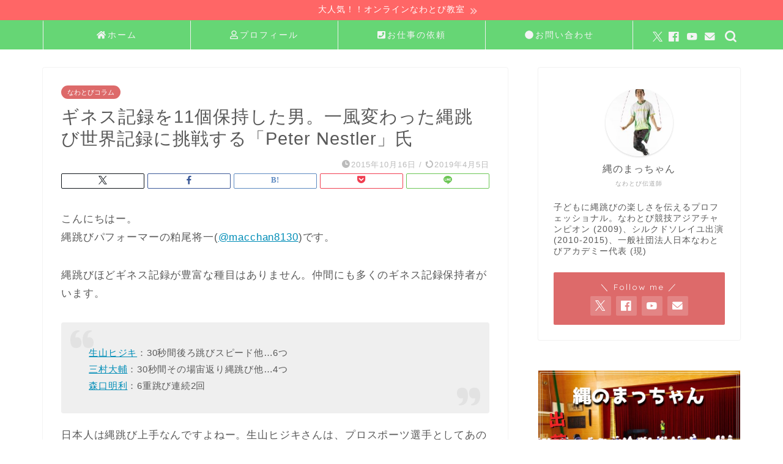

--- FILE ---
content_type: text/html; charset=UTF-8
request_url: https://shoichikasuo.com/entry/20151016/1444939200
body_size: 22563
content:
<!DOCTYPE html>
<html lang="ja">
<head prefix="og: http://ogp.me/ns# fb: http://ogp.me/ns/fb# article: http://ogp.me/ns/article#">
<meta charset="utf-8">
<meta http-equiv="X-UA-Compatible" content="IE=edge">
<meta name="viewport" content="width=device-width, initial-scale=1">
<!-- ここからOGP -->
<meta property="og:type" content="blog">
			<meta property="og:title" content="ギネス記録を11個保持した男。一風変わった縄跳び世界記録に挑戦する「Peter Nestler」氏｜なわとび1本で何でもできるのだ">
		<meta property="og:url" content="https://shoichikasuo.com/entry/20151016/1444939200">
			<meta property="og:description" content="広い世界には、いろんな縄跳びギネス記録に挑戦する人が居ます。
">
				<meta property="og:image" content="https://shoichikasuo.com/blog/wp-content/themes/jin/img/noimg320.png">
	<meta property="og:site_name" content="なわとび1本で何でもできるのだ">
<meta property="fb:admins" content="">
<meta name="twitter:card" content="summary">
	<meta name="twitter:site" content="@macchan8130">
<!-- ここまでOGP --> 

<meta name="description" content="広い世界には、いろんな縄跳びギネス記録に挑戦する人が居ます。
">
<link rel="canonical" href="https://shoichikasuo.com/entry/20151016/1444939200">
<title>ギネス記録を11個保持した男。一風変わった縄跳び世界記録に挑戦する「Peter Nestler」氏｜なわとび1本で何でもできるのだ</title>
<meta name='robots' content='max-image-preview:large' />
<link rel='dns-prefetch' href='//cdnjs.cloudflare.com' />
<link rel='dns-prefetch' href='//use.fontawesome.com' />
<link rel="alternate" type="application/rss+xml" title="なわとび1本で何でもできるのだ &raquo; フィード" href="https://shoichikasuo.com/feed/" />
<link rel="alternate" type="application/rss+xml" title="なわとび1本で何でもできるのだ &raquo; コメントフィード" href="https://shoichikasuo.com/comments/feed/" />
<link rel="alternate" type="application/rss+xml" title="なわとび1本で何でもできるのだ &raquo; ギネス記録を11個保持した男。一風変わった縄跳び世界記録に挑戦する「Peter Nestler」氏 のコメントのフィード" href="https://shoichikasuo.com/entry/20151016/1444939200/feed/" />
<link rel="alternate" title="oEmbed (JSON)" type="application/json+oembed" href="https://shoichikasuo.com/wp-json/oembed/1.0/embed?url=https%3A%2F%2Fshoichikasuo.com%2Fentry%2F20151016%2F1444939200" />
<link rel="alternate" title="oEmbed (XML)" type="text/xml+oembed" href="https://shoichikasuo.com/wp-json/oembed/1.0/embed?url=https%3A%2F%2Fshoichikasuo.com%2Fentry%2F20151016%2F1444939200&#038;format=xml" />
<style id='wp-img-auto-sizes-contain-inline-css' type='text/css'>
img:is([sizes=auto i],[sizes^="auto," i]){contain-intrinsic-size:3000px 1500px}
/*# sourceURL=wp-img-auto-sizes-contain-inline-css */
</style>
<style id='wp-emoji-styles-inline-css' type='text/css'>

	img.wp-smiley, img.emoji {
		display: inline !important;
		border: none !important;
		box-shadow: none !important;
		height: 1em !important;
		width: 1em !important;
		margin: 0 0.07em !important;
		vertical-align: -0.1em !important;
		background: none !important;
		padding: 0 !important;
	}
/*# sourceURL=wp-emoji-styles-inline-css */
</style>
<style id='wp-block-library-inline-css' type='text/css'>
:root{--wp-block-synced-color:#7a00df;--wp-block-synced-color--rgb:122,0,223;--wp-bound-block-color:var(--wp-block-synced-color);--wp-editor-canvas-background:#ddd;--wp-admin-theme-color:#007cba;--wp-admin-theme-color--rgb:0,124,186;--wp-admin-theme-color-darker-10:#006ba1;--wp-admin-theme-color-darker-10--rgb:0,107,160.5;--wp-admin-theme-color-darker-20:#005a87;--wp-admin-theme-color-darker-20--rgb:0,90,135;--wp-admin-border-width-focus:2px}@media (min-resolution:192dpi){:root{--wp-admin-border-width-focus:1.5px}}.wp-element-button{cursor:pointer}:root .has-very-light-gray-background-color{background-color:#eee}:root .has-very-dark-gray-background-color{background-color:#313131}:root .has-very-light-gray-color{color:#eee}:root .has-very-dark-gray-color{color:#313131}:root .has-vivid-green-cyan-to-vivid-cyan-blue-gradient-background{background:linear-gradient(135deg,#00d084,#0693e3)}:root .has-purple-crush-gradient-background{background:linear-gradient(135deg,#34e2e4,#4721fb 50%,#ab1dfe)}:root .has-hazy-dawn-gradient-background{background:linear-gradient(135deg,#faaca8,#dad0ec)}:root .has-subdued-olive-gradient-background{background:linear-gradient(135deg,#fafae1,#67a671)}:root .has-atomic-cream-gradient-background{background:linear-gradient(135deg,#fdd79a,#004a59)}:root .has-nightshade-gradient-background{background:linear-gradient(135deg,#330968,#31cdcf)}:root .has-midnight-gradient-background{background:linear-gradient(135deg,#020381,#2874fc)}:root{--wp--preset--font-size--normal:16px;--wp--preset--font-size--huge:42px}.has-regular-font-size{font-size:1em}.has-larger-font-size{font-size:2.625em}.has-normal-font-size{font-size:var(--wp--preset--font-size--normal)}.has-huge-font-size{font-size:var(--wp--preset--font-size--huge)}.has-text-align-center{text-align:center}.has-text-align-left{text-align:left}.has-text-align-right{text-align:right}.has-fit-text{white-space:nowrap!important}#end-resizable-editor-section{display:none}.aligncenter{clear:both}.items-justified-left{justify-content:flex-start}.items-justified-center{justify-content:center}.items-justified-right{justify-content:flex-end}.items-justified-space-between{justify-content:space-between}.screen-reader-text{border:0;clip-path:inset(50%);height:1px;margin:-1px;overflow:hidden;padding:0;position:absolute;width:1px;word-wrap:normal!important}.screen-reader-text:focus{background-color:#ddd;clip-path:none;color:#444;display:block;font-size:1em;height:auto;left:5px;line-height:normal;padding:15px 23px 14px;text-decoration:none;top:5px;width:auto;z-index:100000}html :where(.has-border-color){border-style:solid}html :where([style*=border-top-color]){border-top-style:solid}html :where([style*=border-right-color]){border-right-style:solid}html :where([style*=border-bottom-color]){border-bottom-style:solid}html :where([style*=border-left-color]){border-left-style:solid}html :where([style*=border-width]){border-style:solid}html :where([style*=border-top-width]){border-top-style:solid}html :where([style*=border-right-width]){border-right-style:solid}html :where([style*=border-bottom-width]){border-bottom-style:solid}html :where([style*=border-left-width]){border-left-style:solid}html :where(img[class*=wp-image-]){height:auto;max-width:100%}:where(figure){margin:0 0 1em}html :where(.is-position-sticky){--wp-admin--admin-bar--position-offset:var(--wp-admin--admin-bar--height,0px)}@media screen and (max-width:600px){html :where(.is-position-sticky){--wp-admin--admin-bar--position-offset:0px}}

/*# sourceURL=wp-block-library-inline-css */
</style><style id='global-styles-inline-css' type='text/css'>
:root{--wp--preset--aspect-ratio--square: 1;--wp--preset--aspect-ratio--4-3: 4/3;--wp--preset--aspect-ratio--3-4: 3/4;--wp--preset--aspect-ratio--3-2: 3/2;--wp--preset--aspect-ratio--2-3: 2/3;--wp--preset--aspect-ratio--16-9: 16/9;--wp--preset--aspect-ratio--9-16: 9/16;--wp--preset--color--black: #000000;--wp--preset--color--cyan-bluish-gray: #abb8c3;--wp--preset--color--white: #ffffff;--wp--preset--color--pale-pink: #f78da7;--wp--preset--color--vivid-red: #cf2e2e;--wp--preset--color--luminous-vivid-orange: #ff6900;--wp--preset--color--luminous-vivid-amber: #fcb900;--wp--preset--color--light-green-cyan: #7bdcb5;--wp--preset--color--vivid-green-cyan: #00d084;--wp--preset--color--pale-cyan-blue: #8ed1fc;--wp--preset--color--vivid-cyan-blue: #0693e3;--wp--preset--color--vivid-purple: #9b51e0;--wp--preset--gradient--vivid-cyan-blue-to-vivid-purple: linear-gradient(135deg,rgb(6,147,227) 0%,rgb(155,81,224) 100%);--wp--preset--gradient--light-green-cyan-to-vivid-green-cyan: linear-gradient(135deg,rgb(122,220,180) 0%,rgb(0,208,130) 100%);--wp--preset--gradient--luminous-vivid-amber-to-luminous-vivid-orange: linear-gradient(135deg,rgb(252,185,0) 0%,rgb(255,105,0) 100%);--wp--preset--gradient--luminous-vivid-orange-to-vivid-red: linear-gradient(135deg,rgb(255,105,0) 0%,rgb(207,46,46) 100%);--wp--preset--gradient--very-light-gray-to-cyan-bluish-gray: linear-gradient(135deg,rgb(238,238,238) 0%,rgb(169,184,195) 100%);--wp--preset--gradient--cool-to-warm-spectrum: linear-gradient(135deg,rgb(74,234,220) 0%,rgb(151,120,209) 20%,rgb(207,42,186) 40%,rgb(238,44,130) 60%,rgb(251,105,98) 80%,rgb(254,248,76) 100%);--wp--preset--gradient--blush-light-purple: linear-gradient(135deg,rgb(255,206,236) 0%,rgb(152,150,240) 100%);--wp--preset--gradient--blush-bordeaux: linear-gradient(135deg,rgb(254,205,165) 0%,rgb(254,45,45) 50%,rgb(107,0,62) 100%);--wp--preset--gradient--luminous-dusk: linear-gradient(135deg,rgb(255,203,112) 0%,rgb(199,81,192) 50%,rgb(65,88,208) 100%);--wp--preset--gradient--pale-ocean: linear-gradient(135deg,rgb(255,245,203) 0%,rgb(182,227,212) 50%,rgb(51,167,181) 100%);--wp--preset--gradient--electric-grass: linear-gradient(135deg,rgb(202,248,128) 0%,rgb(113,206,126) 100%);--wp--preset--gradient--midnight: linear-gradient(135deg,rgb(2,3,129) 0%,rgb(40,116,252) 100%);--wp--preset--font-size--small: 13px;--wp--preset--font-size--medium: 20px;--wp--preset--font-size--large: 36px;--wp--preset--font-size--x-large: 42px;--wp--preset--spacing--20: 0.44rem;--wp--preset--spacing--30: 0.67rem;--wp--preset--spacing--40: 1rem;--wp--preset--spacing--50: 1.5rem;--wp--preset--spacing--60: 2.25rem;--wp--preset--spacing--70: 3.38rem;--wp--preset--spacing--80: 5.06rem;--wp--preset--shadow--natural: 6px 6px 9px rgba(0, 0, 0, 0.2);--wp--preset--shadow--deep: 12px 12px 50px rgba(0, 0, 0, 0.4);--wp--preset--shadow--sharp: 6px 6px 0px rgba(0, 0, 0, 0.2);--wp--preset--shadow--outlined: 6px 6px 0px -3px rgb(255, 255, 255), 6px 6px rgb(0, 0, 0);--wp--preset--shadow--crisp: 6px 6px 0px rgb(0, 0, 0);}:where(.is-layout-flex){gap: 0.5em;}:where(.is-layout-grid){gap: 0.5em;}body .is-layout-flex{display: flex;}.is-layout-flex{flex-wrap: wrap;align-items: center;}.is-layout-flex > :is(*, div){margin: 0;}body .is-layout-grid{display: grid;}.is-layout-grid > :is(*, div){margin: 0;}:where(.wp-block-columns.is-layout-flex){gap: 2em;}:where(.wp-block-columns.is-layout-grid){gap: 2em;}:where(.wp-block-post-template.is-layout-flex){gap: 1.25em;}:where(.wp-block-post-template.is-layout-grid){gap: 1.25em;}.has-black-color{color: var(--wp--preset--color--black) !important;}.has-cyan-bluish-gray-color{color: var(--wp--preset--color--cyan-bluish-gray) !important;}.has-white-color{color: var(--wp--preset--color--white) !important;}.has-pale-pink-color{color: var(--wp--preset--color--pale-pink) !important;}.has-vivid-red-color{color: var(--wp--preset--color--vivid-red) !important;}.has-luminous-vivid-orange-color{color: var(--wp--preset--color--luminous-vivid-orange) !important;}.has-luminous-vivid-amber-color{color: var(--wp--preset--color--luminous-vivid-amber) !important;}.has-light-green-cyan-color{color: var(--wp--preset--color--light-green-cyan) !important;}.has-vivid-green-cyan-color{color: var(--wp--preset--color--vivid-green-cyan) !important;}.has-pale-cyan-blue-color{color: var(--wp--preset--color--pale-cyan-blue) !important;}.has-vivid-cyan-blue-color{color: var(--wp--preset--color--vivid-cyan-blue) !important;}.has-vivid-purple-color{color: var(--wp--preset--color--vivid-purple) !important;}.has-black-background-color{background-color: var(--wp--preset--color--black) !important;}.has-cyan-bluish-gray-background-color{background-color: var(--wp--preset--color--cyan-bluish-gray) !important;}.has-white-background-color{background-color: var(--wp--preset--color--white) !important;}.has-pale-pink-background-color{background-color: var(--wp--preset--color--pale-pink) !important;}.has-vivid-red-background-color{background-color: var(--wp--preset--color--vivid-red) !important;}.has-luminous-vivid-orange-background-color{background-color: var(--wp--preset--color--luminous-vivid-orange) !important;}.has-luminous-vivid-amber-background-color{background-color: var(--wp--preset--color--luminous-vivid-amber) !important;}.has-light-green-cyan-background-color{background-color: var(--wp--preset--color--light-green-cyan) !important;}.has-vivid-green-cyan-background-color{background-color: var(--wp--preset--color--vivid-green-cyan) !important;}.has-pale-cyan-blue-background-color{background-color: var(--wp--preset--color--pale-cyan-blue) !important;}.has-vivid-cyan-blue-background-color{background-color: var(--wp--preset--color--vivid-cyan-blue) !important;}.has-vivid-purple-background-color{background-color: var(--wp--preset--color--vivid-purple) !important;}.has-black-border-color{border-color: var(--wp--preset--color--black) !important;}.has-cyan-bluish-gray-border-color{border-color: var(--wp--preset--color--cyan-bluish-gray) !important;}.has-white-border-color{border-color: var(--wp--preset--color--white) !important;}.has-pale-pink-border-color{border-color: var(--wp--preset--color--pale-pink) !important;}.has-vivid-red-border-color{border-color: var(--wp--preset--color--vivid-red) !important;}.has-luminous-vivid-orange-border-color{border-color: var(--wp--preset--color--luminous-vivid-orange) !important;}.has-luminous-vivid-amber-border-color{border-color: var(--wp--preset--color--luminous-vivid-amber) !important;}.has-light-green-cyan-border-color{border-color: var(--wp--preset--color--light-green-cyan) !important;}.has-vivid-green-cyan-border-color{border-color: var(--wp--preset--color--vivid-green-cyan) !important;}.has-pale-cyan-blue-border-color{border-color: var(--wp--preset--color--pale-cyan-blue) !important;}.has-vivid-cyan-blue-border-color{border-color: var(--wp--preset--color--vivid-cyan-blue) !important;}.has-vivid-purple-border-color{border-color: var(--wp--preset--color--vivid-purple) !important;}.has-vivid-cyan-blue-to-vivid-purple-gradient-background{background: var(--wp--preset--gradient--vivid-cyan-blue-to-vivid-purple) !important;}.has-light-green-cyan-to-vivid-green-cyan-gradient-background{background: var(--wp--preset--gradient--light-green-cyan-to-vivid-green-cyan) !important;}.has-luminous-vivid-amber-to-luminous-vivid-orange-gradient-background{background: var(--wp--preset--gradient--luminous-vivid-amber-to-luminous-vivid-orange) !important;}.has-luminous-vivid-orange-to-vivid-red-gradient-background{background: var(--wp--preset--gradient--luminous-vivid-orange-to-vivid-red) !important;}.has-very-light-gray-to-cyan-bluish-gray-gradient-background{background: var(--wp--preset--gradient--very-light-gray-to-cyan-bluish-gray) !important;}.has-cool-to-warm-spectrum-gradient-background{background: var(--wp--preset--gradient--cool-to-warm-spectrum) !important;}.has-blush-light-purple-gradient-background{background: var(--wp--preset--gradient--blush-light-purple) !important;}.has-blush-bordeaux-gradient-background{background: var(--wp--preset--gradient--blush-bordeaux) !important;}.has-luminous-dusk-gradient-background{background: var(--wp--preset--gradient--luminous-dusk) !important;}.has-pale-ocean-gradient-background{background: var(--wp--preset--gradient--pale-ocean) !important;}.has-electric-grass-gradient-background{background: var(--wp--preset--gradient--electric-grass) !important;}.has-midnight-gradient-background{background: var(--wp--preset--gradient--midnight) !important;}.has-small-font-size{font-size: var(--wp--preset--font-size--small) !important;}.has-medium-font-size{font-size: var(--wp--preset--font-size--medium) !important;}.has-large-font-size{font-size: var(--wp--preset--font-size--large) !important;}.has-x-large-font-size{font-size: var(--wp--preset--font-size--x-large) !important;}
/*# sourceURL=global-styles-inline-css */
</style>

<style id='classic-theme-styles-inline-css' type='text/css'>
/*! This file is auto-generated */
.wp-block-button__link{color:#fff;background-color:#32373c;border-radius:9999px;box-shadow:none;text-decoration:none;padding:calc(.667em + 2px) calc(1.333em + 2px);font-size:1.125em}.wp-block-file__button{background:#32373c;color:#fff;text-decoration:none}
/*# sourceURL=/wp-includes/css/classic-themes.min.css */
</style>
<link rel='stylesheet' id='yyi_rinker_stylesheet-css' href='https://shoichikasuo.com/blog/wp-content/plugins/yyi-rinker/css/style.css?v=1.12.0&#038;ver=6.9' type='text/css' media='all' />
<link rel='stylesheet' id='parent-style-css' href='https://shoichikasuo.com/blog/wp-content/themes/jin/style.css?ver=6.9' type='text/css' media='all' />
<link rel='stylesheet' id='theme-style-css' href='https://shoichikasuo.com/blog/wp-content/themes/jin-child/style.css?ver=6.9' type='text/css' media='all' />
<link rel='stylesheet' id='fontawesome-style-css' href='https://use.fontawesome.com/releases/v5.6.3/css/all.css?ver=6.9' type='text/css' media='all' />
<link rel='stylesheet' id='swiper-style-css' href='https://cdnjs.cloudflare.com/ajax/libs/Swiper/4.0.7/css/swiper.min.css?ver=6.9' type='text/css' media='all' />
<link rel='stylesheet' id='tablepress-default-css' href='https://shoichikasuo.com/blog/wp-content/plugins/tablepress/css/build/default.css?ver=3.2.6' type='text/css' media='all' />
<script type="text/javascript" src="https://shoichikasuo.com/blog/wp-includes/js/jquery/jquery.min.js?ver=3.7.1" id="jquery-core-js"></script>
<script type="text/javascript" src="https://shoichikasuo.com/blog/wp-includes/js/jquery/jquery-migrate.min.js?ver=3.4.1" id="jquery-migrate-js"></script>
<link rel="https://api.w.org/" href="https://shoichikasuo.com/wp-json/" /><link rel="alternate" title="JSON" type="application/json" href="https://shoichikasuo.com/wp-json/wp/v2/posts/160" /><link rel='shortlink' href='https://shoichikasuo.com/?p=160' />
        <script type="text/javascript">
            (function () {
                window.lsow_fs = {can_use_premium_code: false};
            })();
        </script>
        <style>
.yyi-rinker-images {
    display: flex;
    justify-content: center;
    align-items: center;
    position: relative;

}
div.yyi-rinker-image img.yyi-rinker-main-img.hidden {
    display: none;
}

.yyi-rinker-images-arrow {
    cursor: pointer;
    position: absolute;
    top: 50%;
    display: block;
    margin-top: -11px;
    opacity: 0.6;
    width: 22px;
}

.yyi-rinker-images-arrow-left{
    left: -10px;
}
.yyi-rinker-images-arrow-right{
    right: -10px;
}

.yyi-rinker-images-arrow-left.hidden {
    display: none;
}

.yyi-rinker-images-arrow-right.hidden {
    display: none;
}
div.yyi-rinker-contents.yyi-rinker-design-tate  div.yyi-rinker-box{
    flex-direction: column;
}

div.yyi-rinker-contents.yyi-rinker-design-slim div.yyi-rinker-box .yyi-rinker-links {
    flex-direction: column;
}

div.yyi-rinker-contents.yyi-rinker-design-slim div.yyi-rinker-info {
    width: 100%;
}

div.yyi-rinker-contents.yyi-rinker-design-slim .yyi-rinker-title {
    text-align: center;
}

div.yyi-rinker-contents.yyi-rinker-design-slim .yyi-rinker-links {
    text-align: center;
}
div.yyi-rinker-contents.yyi-rinker-design-slim .yyi-rinker-image {
    margin: auto;
}

div.yyi-rinker-contents.yyi-rinker-design-slim div.yyi-rinker-info ul.yyi-rinker-links li {
	align-self: stretch;
}
div.yyi-rinker-contents.yyi-rinker-design-slim div.yyi-rinker-box div.yyi-rinker-info {
	padding: 0;
}
div.yyi-rinker-contents.yyi-rinker-design-slim div.yyi-rinker-box {
	flex-direction: column;
	padding: 14px 5px 0;
}

.yyi-rinker-design-slim div.yyi-rinker-box div.yyi-rinker-info {
	text-align: center;
}

.yyi-rinker-design-slim div.price-box span.price {
	display: block;
}

div.yyi-rinker-contents.yyi-rinker-design-slim div.yyi-rinker-info div.yyi-rinker-title a{
	font-size:16px;
}

div.yyi-rinker-contents.yyi-rinker-design-slim ul.yyi-rinker-links li.amazonkindlelink:before,  div.yyi-rinker-contents.yyi-rinker-design-slim ul.yyi-rinker-links li.amazonlink:before,  div.yyi-rinker-contents.yyi-rinker-design-slim ul.yyi-rinker-links li.rakutenlink:before, div.yyi-rinker-contents.yyi-rinker-design-slim ul.yyi-rinker-links li.yahoolink:before, div.yyi-rinker-contents.yyi-rinker-design-slim ul.yyi-rinker-links li.mercarilink:before {
	font-size:12px;
}

div.yyi-rinker-contents.yyi-rinker-design-slim ul.yyi-rinker-links li a {
	font-size: 13px;
}
.entry-content ul.yyi-rinker-links li {
	padding: 0;
}

div.yyi-rinker-contents .yyi-rinker-attention.attention_desing_right_ribbon {
    width: 89px;
    height: 91px;
    position: absolute;
    top: -1px;
    right: -1px;
    left: auto;
    overflow: hidden;
}

div.yyi-rinker-contents .yyi-rinker-attention.attention_desing_right_ribbon span {
    display: inline-block;
    width: 146px;
    position: absolute;
    padding: 4px 0;
    left: -13px;
    top: 12px;
    text-align: center;
    font-size: 12px;
    line-height: 24px;
    -webkit-transform: rotate(45deg);
    transform: rotate(45deg);
    box-shadow: 0 1px 3px rgba(0, 0, 0, 0.2);
}

div.yyi-rinker-contents .yyi-rinker-attention.attention_desing_right_ribbon {
    background: none;
}
.yyi-rinker-attention.attention_desing_right_ribbon .yyi-rinker-attention-after,
.yyi-rinker-attention.attention_desing_right_ribbon .yyi-rinker-attention-before{
display:none;
}
div.yyi-rinker-use-right_ribbon div.yyi-rinker-title {
    margin-right: 2rem;
}

				</style>	<style type="text/css">
		#wrapper {
			background-color: #fff;
			background-image: url();
					}

		.related-entry-headline-text span:before,
		#comment-title span:before,
		#reply-title span:before {
			background-color: #67c41b;
			border-color: #67c41b !important;
		}

		#breadcrumb:after,
		#page-top a {
			background-color: #474747;
		}

		footer {
			background-color: #474747;
		}

		.footer-inner a,
		#copyright,
		#copyright-center {
			border-color: #fff !important;
			color: #fff !important;
		}

		#footer-widget-area {
			border-color: #fff !important;
		}

		.page-top-footer a {
			color: #474747 !important;
		}

		#breadcrumb ul li,
		#breadcrumb ul li a {
			color: #474747 !important;
		}

		body,
		a,
		a:link,
		a:visited,
		.my-profile,
		.widgettitle,
		.tabBtn-mag label {
			color: #595959;
		}

		a:hover {
			color: #008db7;
		}

		.widget_nav_menu ul>li>a:before,
		.widget_categories ul>li>a:before,
		.widget_pages ul>li>a:before,
		.widget_recent_entries ul>li>a:before,
		.widget_archive ul>li>a:before,
		.widget_archive form:after,
		.widget_categories form:after,
		.widget_nav_menu ul>li>ul.sub-menu>li>a:before,
		.widget_categories ul>li>.children>li>a:before,
		.widget_pages ul>li>.children>li>a:before,
		.widget_nav_menu ul>li>ul.sub-menu>li>ul.sub-menu li>a:before,
		.widget_categories ul>li>.children>li>.children li>a:before,
		.widget_pages ul>li>.children>li>.children li>a:before {
			color: #67c41b;
		}

		.widget_nav_menu ul .sub-menu .sub-menu li a:before {
			background-color: #595959 !important;
		}

		.d--labeling-act-border {
			border-color: rgba(89, 89, 89, 0.18);
		}

		.c--labeling-act.d--labeling-act-solid {
			background-color: rgba(89, 89, 89, 0.06);
		}

		.a--labeling-act {
			color: rgba(89, 89, 89, 0.6);
		}

		.a--labeling-small-act span {
			background-color: rgba(89, 89, 89, 0.21);
		}

		.c--labeling-act.d--labeling-act-strong {
			background-color: rgba(89, 89, 89, 0.045);
		}

		.d--labeling-act-strong .a--labeling-act {
			color: rgba(89, 89, 89, 0.75);
		}


		footer .footer-widget,
		footer .footer-widget a,
		footer .footer-widget ul li,
		.footer-widget.widget_nav_menu ul>li>a:before,
		.footer-widget.widget_categories ul>li>a:before,
		.footer-widget.widget_recent_entries ul>li>a:before,
		.footer-widget.widget_pages ul>li>a:before,
		.footer-widget.widget_archive ul>li>a:before,
		footer .widget_tag_cloud .tagcloud a:before {
			color: #fff !important;
			border-color: #fff !important;
		}

		footer .footer-widget .widgettitle {
			color: #fff !important;
			border-color: #dd6a6a !important;
		}

		footer .widget_nav_menu ul .children .children li a:before,
		footer .widget_categories ul .children .children li a:before,
		footer .widget_nav_menu ul .sub-menu .sub-menu li a:before {
			background-color: #fff !important;
		}

		#drawernav a:hover,
		.post-list-title,
		#prev-next p,
		#toc_container .toc_list li a {
			color: #595959 !important;
		}

		#header-box {
			background-color: #66d675;
		}

		@media (min-width: 768px) {
			.top-image-meta {
				margin-top: calc(0px - 30px);
			}
		}

		@media (min-width: 1200px) {
			.top-image-meta {
				margin-top: calc(0px);
			}
		}

		.pickup-contents:before {
			background-color: #66d675 !important;
		}

		.main-image-text {
			color: #555;
		}

		.main-image-text-sub {
			color: #555;
		}

		@media (min-width: 481px) {
			#site-info {
				padding-top: 15px !important;
				padding-bottom: 15px !important;
			}
		}

		#site-info span a {
			color: #f4f4f4 !important;
		}

		#headmenu .headsns .line a svg {
			fill: #f4f4f4 !important;
		}

		#headmenu .headsns a,
		#headmenu {
			color: #f4f4f4 !important;
			border-color: #f4f4f4 !important;
		}

		.profile-follow .line-sns a svg {
			fill: #67c41b !important;
		}

		.profile-follow .line-sns a:hover svg {
			fill: #dd6a6a !important;
		}

		.profile-follow a {
			color: #67c41b !important;
			border-color: #67c41b !important;
		}

		.profile-follow a:hover,
		#headmenu .headsns a:hover {
			color: #dd6a6a !important;
			border-color: #dd6a6a !important;
		}

		.search-box:hover {
			color: #dd6a6a !important;
			border-color: #dd6a6a !important;
		}

		#header #headmenu .headsns .line a:hover svg {
			fill: #dd6a6a !important;
		}

		.cps-icon-bar,
		#navtoggle:checked+.sp-menu-open .cps-icon-bar {
			background-color: #f4f4f4;
		}

		#nav-container {
			background-color: #66d675;
		}

		.menu-box .menu-item svg {
			fill: #f4f4f4;
		}

		#drawernav ul.menu-box>li>a,
		#drawernav2 ul.menu-box>li>a,
		#drawernav3 ul.menu-box>li>a,
		#drawernav4 ul.menu-box>li>a,
		#drawernav5 ul.menu-box>li>a,
		#drawernav ul.menu-box>li.menu-item-has-children:after,
		#drawernav2 ul.menu-box>li.menu-item-has-children:after,
		#drawernav3 ul.menu-box>li.menu-item-has-children:after,
		#drawernav4 ul.menu-box>li.menu-item-has-children:after,
		#drawernav5 ul.menu-box>li.menu-item-has-children:after {
			color: #f4f4f4 !important;
		}

		#drawernav ul.menu-box li a,
		#drawernav2 ul.menu-box li a,
		#drawernav3 ul.menu-box li a,
		#drawernav4 ul.menu-box li a,
		#drawernav5 ul.menu-box li a {
			font-size: 14px !important;
		}

		#drawernav3 ul.menu-box>li {
			color: #595959 !important;
		}

		#drawernav4 .menu-box>.menu-item>a:after,
		#drawernav3 .menu-box>.menu-item>a:after,
		#drawernav .menu-box>.menu-item>a:after {
			background-color: #f4f4f4 !important;
		}

		#drawernav2 .menu-box>.menu-item:hover,
		#drawernav5 .menu-box>.menu-item:hover {
			border-top-color: #67c41b !important;
		}

		.cps-info-bar a {
			background-color: #ff6666 !important;
		}

		@media (min-width: 768px) {
			.post-list-mag .post-list-item:not(:nth-child(2n)) {
				margin-right: 2.6%;
			}
		}

		@media (min-width: 768px) {

			#tab-1:checked~.tabBtn-mag li [for="tab-1"]:after,
			#tab-2:checked~.tabBtn-mag li [for="tab-2"]:after,
			#tab-3:checked~.tabBtn-mag li [for="tab-3"]:after,
			#tab-4:checked~.tabBtn-mag li [for="tab-4"]:after {
				border-top-color: #67c41b !important;
			}

			.tabBtn-mag label {
				border-bottom-color: #67c41b !important;
			}
		}

		#tab-1:checked~.tabBtn-mag li [for="tab-1"],
		#tab-2:checked~.tabBtn-mag li [for="tab-2"],
		#tab-3:checked~.tabBtn-mag li [for="tab-3"],
		#tab-4:checked~.tabBtn-mag li [for="tab-4"],
		#prev-next a.next:after,
		#prev-next a.prev:after,
		.more-cat-button a:hover span:before {
			background-color: #67c41b !important;
		}


		.swiper-slide .post-list-cat,
		.post-list-mag .post-list-cat,
		.post-list-mag3col .post-list-cat,
		.post-list-mag-sp1col .post-list-cat,
		.swiper-pagination-bullet-active,
		.pickup-cat,
		.post-list .post-list-cat,
		#breadcrumb .bcHome a:hover span:before,
		.popular-item:nth-child(1) .pop-num,
		.popular-item:nth-child(2) .pop-num,
		.popular-item:nth-child(3) .pop-num {
			background-color: #dd6a6a !important;
		}

		.sidebar-btn a,
		.profile-sns-menu {
			background-color: #dd6a6a !important;
		}

		.sp-sns-menu a,
		.pickup-contents-box a:hover .pickup-title {
			border-color: #67c41b !important;
			color: #67c41b !important;
		}

		.pro-line svg {
			fill: #67c41b !important;
		}

		.cps-post-cat a,
		.meta-cat,
		.popular-cat {
			background-color: #dd6a6a !important;
			border-color: #dd6a6a !important;
		}

		.tagicon,
		.tag-box a,
		#toc_container .toc_list>li,
		#toc_container .toc_title {
			color: #67c41b !important;
		}

		.widget_tag_cloud a::before {
			color: #595959 !important;
		}

		.tag-box a,
		#toc_container:before {
			border-color: #67c41b !important;
		}

		.cps-post-cat a:hover {
			color: #008db7 !important;
		}

		.pagination li:not([class*="current"]) a:hover,
		.widget_tag_cloud a:hover {
			background-color: #67c41b !important;
		}

		.pagination li:not([class*="current"]) a:hover {
			opacity: 0.5 !important;
		}

		.pagination li.current a {
			background-color: #67c41b !important;
			border-color: #67c41b !important;
		}

		.nextpage a:hover span {
			color: #67c41b !important;
			border-color: #67c41b !important;
		}

		.cta-content:before {
			background-color: #6FBFCA !important;
		}

		.cta-text,
		.info-title {
			color: #fff !important;
		}

		#footer-widget-area.footer_style1 .widgettitle {
			border-color: #dd6a6a !important;
		}

		.sidebar_style1 .widgettitle,
		.sidebar_style5 .widgettitle {
			border-color: #67c41b !important;
		}

		.sidebar_style2 .widgettitle,
		.sidebar_style4 .widgettitle,
		.sidebar_style6 .widgettitle,
		#home-bottom-widget .widgettitle,
		#home-top-widget .widgettitle,
		#post-bottom-widget .widgettitle,
		#post-top-widget .widgettitle {
			background-color: #67c41b !important;
		}

		#home-bottom-widget .widget_search .search-box input[type="submit"],
		#home-top-widget .widget_search .search-box input[type="submit"],
		#post-bottom-widget .widget_search .search-box input[type="submit"],
		#post-top-widget .widget_search .search-box input[type="submit"] {
			background-color: #dd6a6a !important;
		}

		.tn-logo-size {
			font-size: 160% !important;
		}

		@media (min-width: 481px) {
			.tn-logo-size img {
				width: calc(160%*0.5) !important;
			}
		}

		@media (min-width: 768px) {
			.tn-logo-size img {
				width: calc(160%*2.2) !important;
			}
		}

		@media (min-width: 1200px) {
			.tn-logo-size img {
				width: 160% !important;
			}
		}

		.sp-logo-size {
			font-size: 100% !important;
		}

		.sp-logo-size img {
			width: 100% !important;
		}

		.cps-post-main ul>li:before,
		.cps-post-main ol>li:before {
			background-color: #dd6a6a !important;
		}

		.profile-card .profile-title {
			background-color: #67c41b !important;
		}

		.profile-card {
			border-color: #67c41b !important;
		}

		.cps-post-main a {
			color: #008db7;
		}

		.cps-post-main .marker {
			background: -webkit-linear-gradient(transparent 60%, #ffcedb 0%);
			background: linear-gradient(transparent 60%, #ffcedb 0%);
		}

		.cps-post-main .marker2 {
			background: -webkit-linear-gradient(transparent 60%, #f1f4ab 0%);
			background: linear-gradient(transparent 60%, #f1f4ab 0%);
		}

		.cps-post-main .jic-sc {
			color: #e9546b;
		}


		.simple-box1 {
			border-color: #ef9b9b !important;
		}

		.simple-box2 {
			border-color: #f2bf7d !important;
		}

		.simple-box3 {
			border-color: #b5e28a !important;
		}

		.simple-box4 {
			border-color: #7badd8 !important;
		}

		.simple-box4:before {
			background-color: #7badd8;
		}

		.simple-box5 {
			border-color: #e896c7 !important;
		}

		.simple-box5:before {
			background-color: #e896c7;
		}

		.simple-box6 {
			background-color: #fffdef !important;
		}

		.simple-box7 {
			border-color: #def1f9 !important;
		}

		.simple-box7:before {
			background-color: #def1f9 !important;
		}

		.simple-box8 {
			border-color: #96ddc1 !important;
		}

		.simple-box8:before {
			background-color: #96ddc1 !important;
		}

		.simple-box9:before {
			background-color: #e1c0e8 !important;
		}

		.simple-box9:after {
			border-color: #e1c0e8 #e1c0e8 #fff #fff !important;
		}

		.kaisetsu-box1:before,
		.kaisetsu-box1-title {
			background-color: #ffb49e !important;
		}

		.kaisetsu-box2 {
			border-color: #89c2f4 !important;
		}

		.kaisetsu-box2-title {
			background-color: #89c2f4 !important;
		}

		.kaisetsu-box4 {
			border-color: #ea91a9 !important;
		}

		.kaisetsu-box4-title {
			background-color: #ea91a9 !important;
		}

		.kaisetsu-box5:before {
			background-color: #57b3ba !important;
		}

		.kaisetsu-box5-title {
			background-color: #57b3ba !important;
		}

		.concept-box1 {
			border-color: #85db8f !important;
		}

		.concept-box1:after {
			background-color: #85db8f !important;
		}

		.concept-box1:before {
			content: "ポイント" !important;
			color: #85db8f !important;
		}

		.concept-box2 {
			border-color: #f7cf6a !important;
		}

		.concept-box2:after {
			background-color: #f7cf6a !important;
		}

		.concept-box2:before {
			content: "注意点" !important;
			color: #f7cf6a !important;
		}

		.concept-box3 {
			border-color: #86cee8 !important;
		}

		.concept-box3:after {
			background-color: #86cee8 !important;
		}

		.concept-box3:before {
			content: "良い例" !important;
			color: #86cee8 !important;
		}

		.concept-box4 {
			border-color: #ed8989 !important;
		}

		.concept-box4:after {
			background-color: #ed8989 !important;
		}

		.concept-box4:before {
			content: "悪い例" !important;
			color: #ed8989 !important;
		}

		.concept-box5 {
			border-color: #9e9e9e !important;
		}

		.concept-box5:after {
			background-color: #9e9e9e !important;
		}

		.concept-box5:before {
			content: "参考" !important;
			color: #9e9e9e !important;
		}

		.concept-box6 {
			border-color: #8eaced !important;
		}

		.concept-box6:after {
			background-color: #8eaced !important;
		}

		.concept-box6:before {
			content: "メモ" !important;
			color: #8eaced !important;
		}

		.innerlink-box1,
		.blog-card {
			border-color: #73bc9b !important;
		}

		.innerlink-box1-title {
			background-color: #73bc9b !important;
			border-color: #73bc9b !important;
		}

		.innerlink-box1:before,
		.blog-card-hl-box {
			background-color: #73bc9b !important;
		}

		.jin-ac-box01-title::after {
			color: #67c41b;
		}

		.color-button01 a,
		.color-button01 a:hover,
		.color-button01:before {
			background-color: #008db7 !important;
		}

		.top-image-btn-color a,
		.top-image-btn-color a:hover,
		.top-image-btn-color:before {
			background-color: #ffcd44 !important;
		}

		.color-button02 a,
		.color-button02 a:hover,
		.color-button02:before {
			background-color: #d9333f !important;
		}

		.color-button01-big a,
		.color-button01-big a:hover,
		.color-button01-big:before {
			background-color: #3296d1 !important;
		}

		.color-button01-big a,
		.color-button01-big:before {
			border-radius: 5px !important;
		}

		.color-button01-big a {
			padding-top: 20px !important;
			padding-bottom: 20px !important;
		}

		.color-button02-big a,
		.color-button02-big a:hover,
		.color-button02-big:before {
			background-color: #83d159 !important;
		}

		.color-button02-big a,
		.color-button02-big:before {
			border-radius: 5px !important;
		}

		.color-button02-big a {
			padding-top: 20px !important;
			padding-bottom: 20px !important;
		}

		.color-button01-big {
			width: 75% !important;
		}

		.color-button02-big {
			width: 75% !important;
		}

		.top-image-btn-color:before,
		.color-button01:before,
		.color-button02:before,
		.color-button01-big:before,
		.color-button02-big:before {
			bottom: -1px;
			left: -1px;
			width: 100%;
			height: 100%;
			border-radius: 6px;
			box-shadow: 0px 1px 5px 0px rgba(0, 0, 0, 0.25);
			-webkit-transition: all .4s;
			transition: all .4s;
		}

		.top-image-btn-color a:hover,
		.color-button01 a:hover,
		.color-button02 a:hover,
		.color-button01-big a:hover,
		.color-button02-big a:hover {
			-webkit-transform: translateY(2px);
			transform: translateY(2px);
			-webkit-filter: brightness(0.95);
			filter: brightness(0.95);
		}

		.top-image-btn-color:hover:before,
		.color-button01:hover:before,
		.color-button02:hover:before,
		.color-button01-big:hover:before,
		.color-button02-big:hover:before {
			-webkit-transform: translateY(2px);
			transform: translateY(2px);
			box-shadow: none !important;
		}

		.h2-style01 h2,
		.h2-style02 h2:before,
		.h2-style03 h2,
		.h2-style04 h2:before,
		.h2-style05 h2,
		.h2-style07 h2:before,
		.h2-style07 h2:after,
		.h3-style03 h3:before,
		.h3-style02 h3:before,
		.h3-style05 h3:before,
		.h3-style07 h3:before,
		.h2-style08 h2:after,
		.h2-style10 h2:before,
		.h2-style10 h2:after,
		.h3-style02 h3:after,
		.h4-style02 h4:before {
			background-color: #67c41b !important;
		}

		.h3-style01 h3,
		.h3-style04 h3,
		.h3-style05 h3,
		.h3-style06 h3,
		.h4-style01 h4,
		.h2-style02 h2,
		.h2-style08 h2,
		.h2-style08 h2:before,
		.h2-style09 h2,
		.h4-style03 h4 {
			border-color: #67c41b !important;
		}

		.h2-style05 h2:before {
			border-top-color: #67c41b !important;
		}

		.h2-style06 h2:before,
		.sidebar_style3 .widgettitle:after {
			background-image: linear-gradient(-45deg,
					transparent 25%,
					#67c41b 25%,
					#67c41b 50%,
					transparent 50%,
					transparent 75%,
					#67c41b 75%,
					#67c41b);
		}

		.jin-h2-icons.h2-style02 h2 .jic:before,
		.jin-h2-icons.h2-style04 h2 .jic:before,
		.jin-h2-icons.h2-style06 h2 .jic:before,
		.jin-h2-icons.h2-style07 h2 .jic:before,
		.jin-h2-icons.h2-style08 h2 .jic:before,
		.jin-h2-icons.h2-style09 h2 .jic:before,
		.jin-h2-icons.h2-style10 h2 .jic:before,
		.jin-h3-icons.h3-style01 h3 .jic:before,
		.jin-h3-icons.h3-style02 h3 .jic:before,
		.jin-h3-icons.h3-style03 h3 .jic:before,
		.jin-h3-icons.h3-style04 h3 .jic:before,
		.jin-h3-icons.h3-style05 h3 .jic:before,
		.jin-h3-icons.h3-style06 h3 .jic:before,
		.jin-h3-icons.h3-style07 h3 .jic:before,
		.jin-h4-icons.h4-style01 h4 .jic:before,
		.jin-h4-icons.h4-style02 h4 .jic:before,
		.jin-h4-icons.h4-style03 h4 .jic:before,
		.jin-h4-icons.h4-style04 h4 .jic:before {
			color: #67c41b;
		}

		@media all and (-ms-high-contrast:none) {

			*::-ms-backdrop,
			.color-button01:before,
			.color-button02:before,
			.color-button01-big:before,
			.color-button02-big:before {
				background-color: #595857 !important;
			}
		}

		.jin-lp-h2 h2,
		.jin-lp-h2 h2 {
			background-color: transparent !important;
			border-color: transparent !important;
			color: #595959 !important;
		}

		.jincolumn-h3style2 {
			border-color: #67c41b !important;
		}

		.jinlph2-style1 h2:first-letter {
			color: #67c41b !important;
		}

		.jinlph2-style2 h2,
		.jinlph2-style3 h2 {
			border-color: #67c41b !important;
		}

		.jin-photo-title .jin-fusen1-down,
		.jin-photo-title .jin-fusen1-even,
		.jin-photo-title .jin-fusen1-up {
			border-left-color: #67c41b;
		}

		.jin-photo-title .jin-fusen2,
		.jin-photo-title .jin-fusen3 {
			background-color: #67c41b;
		}

		.jin-photo-title .jin-fusen2:before,
		.jin-photo-title .jin-fusen3:before {
			border-top-color: #67c41b;
		}

		.has-huge-font-size {
			font-size: 42px !important;
		}

		.has-large-font-size {
			font-size: 36px !important;
		}

		.has-medium-font-size {
			font-size: 20px !important;
		}

		.has-normal-font-size {
			font-size: 16px !important;
		}

		.has-small-font-size {
			font-size: 13px !important;
		}
	</style>
	<style type="text/css">
		/*<!-- rtoc -->*/
		.rtoc-mokuji-content {
			background-color: #ffffff;
		}

		.rtoc-mokuji-content.frame1 {
			border: 1px solid #3f9cff;
		}

		.rtoc-mokuji-content #rtoc-mokuji-title {
			color: #555555;
		}

		.rtoc-mokuji-content .rtoc-mokuji li>a {
			color: #555555;
		}

		.rtoc-mokuji-content .mokuji_ul.level-1>.rtoc-item::before {
			background-color: #3f9cff !important;
		}

		.rtoc-mokuji-content .mokuji_ul.level-2>.rtoc-item::before {
			background-color: #3f9cff !important;
		}

		.rtoc-mokuji-content.frame2::before,
		.rtoc-mokuji-content.frame3,
		.rtoc-mokuji-content.frame4,
		.rtoc-mokuji-content.frame5 {
			border-color: #3f9cff !important;
		}

		.rtoc-mokuji-content.frame5::before,
		.rtoc-mokuji-content.frame5::after {
			background-color: #3f9cff;
		}

		.widget_block #rtoc-mokuji-widget-wrapper .rtoc-mokuji.level-1 .rtoc-item.rtoc-current:after,
		.widget #rtoc-mokuji-widget-wrapper .rtoc-mokuji.level-1 .rtoc-item.rtoc-current:after,
		#scrollad #rtoc-mokuji-widget-wrapper .rtoc-mokuji.level-1 .rtoc-item.rtoc-current:after,
		#sideBarTracking #rtoc-mokuji-widget-wrapper .rtoc-mokuji.level-1 .rtoc-item.rtoc-current:after {
			background-color: #3f9cff !important;
		}

		.cls-1,
		.cls-2 {
			stroke: #3f9cff;
		}

		.rtoc-mokuji-content .decimal_ol.level-2>.rtoc-item::before,
		.rtoc-mokuji-content .mokuji_ol.level-2>.rtoc-item::before,
		.rtoc-mokuji-content .decimal_ol.level-2>.rtoc-item::after,
		.rtoc-mokuji-content .decimal_ol.level-2>.rtoc-item::after {
			color: #3f9cff;
			background-color: #3f9cff;
		}

		.rtoc-mokuji-content .rtoc-mokuji.level-1>.rtoc-item::before {
			color: #3f9cff;
		}

		.rtoc-mokuji-content .decimal_ol>.rtoc-item::after {
			background-color: #3f9cff;
		}

		.rtoc-mokuji-content .decimal_ol>.rtoc-item::before {
			color: #3f9cff;
		}

		/*rtoc_return*/
		#rtoc_return a::before {
			background-image: url(https://shoichikasuo.com/blog/wp-content/plugins/rich-table-of-content/include/../img/rtoc_return.png);
		}

		#rtoc_return a {
			background-color:  !important;
		}

		/* アクセントポイント */
		.rtoc-mokuji-content .level-1>.rtoc-item #rtocAC.accent-point::after {
			background-color: #3f9cff;
		}

		.rtoc-mokuji-content .level-2>.rtoc-item #rtocAC.accent-point::after {
			background-color: #3f9cff;
		}
		.rtoc-mokuji-content.frame6,
		.rtoc-mokuji-content.frame7::before,
		.rtoc-mokuji-content.frame8::before {
			border-color: #3f9cff;
		}

		.rtoc-mokuji-content.frame6 #rtoc-mokuji-title,
		.rtoc-mokuji-content.frame7 #rtoc-mokuji-title::after {
			background-color: #3f9cff;
		}

		#rtoc-mokuji-wrapper.rtoc-mokuji-content.rtoc_h2_timeline .mokuji_ol.level-1>.rtoc-item::after,
		#rtoc-mokuji-wrapper.rtoc-mokuji-content.rtoc_h2_timeline .level-1.decimal_ol>.rtoc-item::after,
		#rtoc-mokuji-wrapper.rtoc-mokuji-content.rtoc_h3_timeline .mokuji_ol.level-2>.rtoc-item::after,
		#rtoc-mokuji-wrapper.rtoc-mokuji-content.rtoc_h3_timeline .mokuji_ol.level-2>.rtoc-item::after,
		.rtoc-mokuji-content.frame7 #rtoc-mokuji-title span::after {
			background-color: #3f9cff;
		}

		.widget #rtoc-mokuji-wrapper.rtoc-mokuji-content.frame6 #rtoc-mokuji-title {
			color: #555555;
			background-color: #ffffff;
		}
	</style>
				<style type="text/css">
				.rtoc-mokuji-content #rtoc-mokuji-title {
					color: #67c41b;
				}

				.rtoc-mokuji-content.frame2::before,
				.rtoc-mokuji-content.frame3,
				.rtoc-mokuji-content.frame4,
				.rtoc-mokuji-content.frame5 {
					border-color: #67c41b;
				}

				.rtoc-mokuji-content .decimal_ol>.rtoc-item::before,
				.rtoc-mokuji-content .decimal_ol.level-2>.rtoc-item::before,
				.rtoc-mokuji-content .mokuji_ol>.rtoc-item::before {
					color: #67c41b;
				}

				.rtoc-mokuji-content .decimal_ol>.rtoc-item::after,
				.rtoc-mokuji-content .decimal_ol>.rtoc-item::after,
				.rtoc-mokuji-content .mokuji_ul.level-1>.rtoc-item::before,
				.rtoc-mokuji-content .mokuji_ul.level-2>.rtoc-item::before {
					background-color: #67c41b !important;
				}

							</style>
<script type="application/ld+json">
{
    "@context": "https://schema.org",
    "@type": "BlogPosting",
    "mainEntityOfPage": {
        "@type": "WebPage",
        "@id": "https://shoichikasuo.com/entry/20151016/1444939200"
    },
    "headline": "ギネス記録を11個保持した男。一風変わった縄跳び世界記録に挑戦する「Peter Nestler」氏",
    "description": "広い世界には、いろんな縄跳びギネス記録に挑戦する人が居ます。",
    "datePublished": "2015-10-16T05:00:00+09:00",
    "dateModified": "2019-04-05T15:51:46+09:00",
    "author": {
        "@type": "Person",
        "name": "shoichikasuo",
        "url": "https://shoichikasuo.com/author/shoichikasuo/"
    },
    "publisher": {
        "@type": "Organization",
        "name": "なわとび1本で何でもできるのだ",
        "url": "https://shoichikasuo.com/",
        "logo": {
            "@type": "ImageObject",
            "url": "https://shoichikasuo.com/blog/wp-content/uploads/2018/10/cropped-77c37b3ff21ee527b4cf9baf1bf67dac-e1539052825214.jpg"
        }
    }
}
</script>
<script type="application/ld+json">
{
    "@context": "https://schema.org",
    "@type": "BreadcrumbList",
    "itemListElement": [
        {
            "@type": "ListItem",
            "position": 1,
            "name": "HOME",
            "item": "https://shoichikasuo.com/"
        },
        {
            "@type": "ListItem",
            "position": 2,
            "name": "なわとびコラム",
            "item": "https://shoichikasuo.com/category/%E3%82%B3%E3%83%A9%E3%83%A0/"
        },
        {
            "@type": "ListItem",
            "position": 3,
            "name": "ギネス記録を11個保持した男。一風変わった縄跳び世界記録に挑戦する「Peter Nestler」氏",
            "item": "https://shoichikasuo.com/entry/20151016/1444939200"
        }
    ]
}
</script>
<link rel="icon" href="https://shoichikasuo.com/blog/wp-content/uploads/2018/10/cropped-77c37b3ff21ee527b4cf9baf1bf67dac-e1539052825214-32x32.jpg" sizes="32x32" />
<link rel="icon" href="https://shoichikasuo.com/blog/wp-content/uploads/2018/10/cropped-77c37b3ff21ee527b4cf9baf1bf67dac-e1539052825214-192x192.jpg" sizes="192x192" />
<link rel="apple-touch-icon" href="https://shoichikasuo.com/blog/wp-content/uploads/2018/10/cropped-77c37b3ff21ee527b4cf9baf1bf67dac-e1539052825214-180x180.jpg" />
<meta name="msapplication-TileImage" content="https://shoichikasuo.com/blog/wp-content/uploads/2018/10/cropped-77c37b3ff21ee527b4cf9baf1bf67dac-e1539052825214-270x270.jpg" />
		<style type="text/css" id="wp-custom-css">
			
.related_article {
	margin: 1.8em 0;
	text-align: left;
}

.related_article .inbox {
	padding-left: 25%;
}
.related_article.noimg .inbox{
	padding-left: 0;
}

.related_article p.ttl {
	margin: 0 0 0.1em;
	font-size: 1em;
	font-weight: bold;
}

.related_article .ttl:before {
	content: '関連記事';
	font-size: .7em;
	font-weight: bold;
	color: #fff;
	background: #111;
	width: 5em;
	display: inline-block;
	padding: 0.2em;
	position: relative;
	top: -2px;
	text-align: center;
	margin-right: 0.5em;
	-webkit-border-radius: 2px;
	-moz-border-radius: 2px;
	border-radius: 2px;
}

.related_article.labelnone .ttl:before {
	content: none;
}

.related_article .date {
	font-size: 0.8em;
}

.related_article .thum {
	width: 22%;
	float: left;
}

.related_article .thum img {
	width: 100%;
	margin-bottom: 0;
}

.related_article a {
	color: #333;
	background: #FFF;
	border: 1px solid #eee;
	box-shadow: 1px 1px 0 #efefef;
	text-decoration: none;
	display: block;
	overflow: hidden;
	padding: 0.9em;
}

.related_article a:hover {
	color: #666;
	background: lightyellow;
}


/* ショートコードで補足説明を追加 */

.supplement {
	background: lightyellow;
	background: rgba(255, 255, 0, .2);
	font-size: .94em;
	padding: 3% 4%;
	margin: 1.5em 0 2em;
	-webkit-border-radius: 4px;
	-moz-border-radius: 4px;
	border-radius: 4px;
	border: 1px solid #999;
	border-color: rgba(165, 165, 165, 0.2);
}

.supplement p,
.c_box p {
	margin-bottom: .8em;
}

.supplement p:last-child,
.c_box p:last-child {
	margin-bottom: 0;
}

.supplement.warning {
	background: pink;
	background: rgba(255, 0, 45, 0.18);
	color: #333;
}

.supplement:before {
	font-family: "fontawesome";
	content: '\f0e6';
	display: inline-block;
	margin-right: .3em;
	font-size: 1.2em;
}

.supplement.warning:before {
	content: '\f071';
}

.supplement.boader::before,
.supplement.border::before{
	content: none;
}

.supplement.noicon:before {
	content: none;
}

.supplement.boader,
.supplement.border {
	background: none;
}


/* ボックスデザイン */

.c_box {
	padding: 1em 4%;
	margin: 2em 0 2em;
	border: 2px solid #dddddd;
	border-radius: 0.2em;
}

.c_box.intitle {
	padding-top: 0;
	padding-bottom: 1.4em;
}

.c_box.intitle .box_title span {
	position: relative;
	top: -0.85em;
	padding: 0.1em 0.5em;
	background: #6d6d6d;
	color: #ffffff;
	font-weight: bold;
	border-radius: 0.2em;
	display: inline-block;
	vertical-align: bottom;
}

.c_box.blue_box {
	background: #d4f3ff;
	border-color: #82c8e2;
	color: #465d65;
}

.c_box.blue_box .box_title span {
	background: #82c8e2;
}

.c_box.red_box {
	background: #ffafaf;
	border-color: #e77373;
	color: #654646;
}

.c_box.red_box .box_title span {
	background: #e77373;
}

.c_box.yellow_box {
	background: #fff8d4;
	border-color: #ded647;
	color: #636546;
}

.c_box.yellow_box .box_title span {
	background: #ded647;
}

.c_box.green_box {
	background: #d8f7c3;
	border-color: #79e37c;
	color: #42613a;
}

.c_box.green_box .box_title span {
	background: #79e37c;
}

.c_box.pink_box {
	background: #ffeeee;
	border-color: #f7b2b2;
	color: #775454;
}

.c_box.pink_box .box_title span {
	background: #f7b2b2;
}

.c_box.glay_box {
	background: #ececec;
	border-color: #9c9c9c;
	color: #555555;
}

.c_box.glay_box .box_title span {
	background: #9c9c9c;
}

.c_box.black_box {
	background: #313131;
	border-color: #757575;
	color: #ffffff;
}

.c_box.black_box .box_title span {
	background: #757575;
}

/* type simple */
.c_box.simple_box {
	background: none;
}

.c_box.simple_box .box_title span{
	background: #fff;
	color: #999;
}

.c_box.simple_box.blue_box .box_title span{
	color: #82c8e2;
}

.c_box.simple_box.red_box .box_title span{
	color: #e77373;
}

.c_box.simple_box.yellow_box .box_title span{
	color: #ded647;
}

.c_box.simple_box.green_box .box_title span{
	color: #79e37c;
}

.c_box.simple_box.pink_box .box_title span{
	color: #f7b2b2;
}

.c_box.simple_box.gray_box .box_title span{
	color: #9c9c9c;
}

.c_box.simple_box.black_box,
.c_box.simple_box.black_box .box_title span{
	color: initial;
}


/* CTA */

.cta-inner {
	background: #0E0E0E;
	color: #ddd;
	border-top: 5px solid rgba(146, 146, 146, 0.3);
	padding: 1.5em;
}

.cta-inner .cta_copy {
	text-align: center;
	color: #fff;
	margin-bottom: 1em;
}

.cta-inner .btn-wrap a {
	box-shadow: none;
	margin-top: 1em;
}



/* ショートコードで吹き出しデザイン */

.voice {
	margin: 1em 0 1.3em;
	font-size: 0.95em;
}

.voice .voicecomment {
	border: 3px solid #eee;
	background-color: #fff;
	color: #444;
	padding: 2.5%;
	position: relative;
	width: 85%;
	border-radius: 5px;
}

.voice.l .voicecomment {
	float: right;
}

.voice.r .voicecomment {
	float: left;
}

.voice.l .voicecomment:before {
	content: '';
	position: absolute;
	border-right: 8px solid #eee;
	border-bottom: 8px solid transparent;
	border-top: 8px solid transparent;
	top: 10px;
	left: -11px;
}

.voice.l .voicecomment:after {
	content: '';
	position: absolute;
	border-right: 10px solid #fff;
	border-bottom: 8px solid transparent;
	border-top: 8px solid transparent;
	top: 10px;
	left: -7px;
}

.voice.r .voicecomment:before {
	content: '';
	position: absolute;
	border-left: 8px solid #eee;
	border-bottom: 8px solid transparent;
	border-top: 8px solid transparent;
	top: 10px;
	right: -11px;
}

.voice.r .voicecomment:after {
	content: '';
	position: absolute;
	border-left: 10px solid #fff;
	border-bottom: 8px solid transparent;
	border-top: 8px solid transparent;
	top: 10px;
	right: -7px;
}

.voice .voicecomment h2,
.voice .voicecomment h3,
.voice .voicecomment h4,
.voice .voicecomment h5 {
	margin: 10px 0!important;
	padding: 0;
}

.voice .voicecomment p {
	margin-bottom: 1em;
}

.voice .voicecomment p:last-child {
	margin-bottom: 0;
}

.voice .icon {
	width: 12%;
	text-align: center;
}

.voice.l .icon {
	float: left;
}

.voice.r .icon {
	float: right;
}

.voice .icon img {
	border-radius: 50%;
	margin: 0;
	border: 4px solid #f5f5f5;
}

.voice.icon_red .icon img {
	border-color: #FF4E4E;
}

.voice.icon_blue .icon img {
	border-color: #50B4DE;
}

.voice.icon_yellow .icon img {
	border-color: #faee00;
}

.voice.icon_black .icon img {
	border-color: #222;
}

.voice .icon .name {
	font-size: 0.65em;
	padding: 0.4em 0;
}

.voice.big .icon {
	width: 18%;
}

.voice.big .voicecomment {
	width: 79%;
}


/* 吹き出しデザイン変更 */


/* FB風 */

.voice.l.fb .voicecomment:before {
	border-right-color: #4C5CB0;
}

.voice.l.fb .voicecomment:after,
.voice.l.line .voicecomment:after {
	content: none;
}

.voice.fb .voicecomment {
	background: #4C5CB0;
	border-color: #4C5CB0;
	color: #fff;
}

.voice.r.fb .voicecomment:before {
	border-left-color: #4C5CB0;
}

.voice.r.fb .voicecomment:after {
	content: none;
}


/* LINE風 */

.voice.line .voicecomment {
	background: #7ACC40;
	border-color: #7ACC40;
	color: #fff;
}

.voice.l.line .voicecomment:before {
	border-right-color: #7ACC40;
}

.voice.r.line .voicecomment:before {
	border-left-color: #7ACC40;
}

.voice.r.line .voicecomment:after {
	content: none;
}

@media only screen and (max-width: 480px) {
	.btn-wrap a {
		font-size: 0.9em;
		padding: 0.9em 1.5em;
	}
	.btn-wrap.big a {
		font-size: 0.9em;
		padding: 0.9em 1.5em;
		min-width: 80%;
		max-width: 90%;
	}
	.btn-wrap.bg {
		padding: 0.9em 0.8em;
		margin: 2.5em 0;
	}
	.voice .icon {
		width: 18%;
	}
	.voice .voicecomment {
		width: 80%;
		font-size: 0.95em;
	}
	/* モバイル関連記事 */
	.related_article {
		font-size: 0.8em;
	}
	.related_article .inbox {
		padding-left: 32%;
	}
	.related_article .ttl:before {
		content: '関連';
		width: 3em;
	}
	.related_article .thum {
		width: 30%;
	}
	.related_article a {
		padding: 0.6em;
	}
}


/* カラム表示の幅を調整 */

@media only screen and (min-width: 1100px) {
	.column-wrap {
		width: 102.8888%;
	}
	.column-wrap .d-1of2,
	.column-wrap .d-1of3,
	.column-wrap .t-1of2,
	.column-wrap .tof3 {
		padding-right: 2.8%;
	}
}

		</style>
			
<!--カエレバCSS-->
<link href="https://shoichikasuo.com/blog/wp-content/themes/jin/css/kaereba.css" rel="stylesheet" />
<!--アプリーチCSS-->
<link href="https://shoichikasuo.com/blog/wp-content/themes/jin/css/appreach.css" rel="stylesheet" />

<!-- Global site tag (gtag.js) - Google Analytics -->
<script async src="https://www.googletagmanager.com/gtag/js?id=UA-38042962-2"></script>
<script>
  window.dataLayer = window.dataLayer || [];
  function gtag(){dataLayer.push(arguments);}
  gtag('js', new Date());

  gtag('config', 'UA-38042962-2');
</script>

<meta name="ahrefs-site-verification" content="cf194707e6906c3033e98d9d822ff280a4f28e54de59dfbc14c3d9699fc7cb77">

<script data-ad-client="ca-pub-7405776895731426" async src="https://pagead2.googlesyndication.com/pagead/js/adsbygoogle.js"></script>
<link rel='stylesheet' id='rtoc_style-css' href='https://shoichikasuo.com/blog/wp-content/plugins/rich-table-of-content/css/rtoc_style.css?ver=6.9' type='text/css' media='all' />
</head>
<body class="wp-singular post-template-default single single-post postid-160 single-format-standard wp-theme-jin wp-child-theme-jin-child" id="nofont-style">
<div id="wrapper">

		
	<div id="scroll-content" class="animate">
	
		<!--ヘッダー-->

									<div class="cps-info-bar animate">
			<a href="https://nawatobi-academy.com/?page_id=7079"><span>大人気！！オンラインなわとび教室</span></a>
		</div>
		

	

	
	<!--ヘッダー画像-->
													<!--ヘッダー画像-->


	<!--グローバルナビゲーション layout1-->
	
	<div id="nav-container" class="header-style9-animate animate">
		<div class="header-style6-box">
			<div id="drawernav5" class="ef">
				<nav class="fixed-content"><ul class="menu-box"><li class="menu-item menu-item-type-custom menu-item-object-custom menu-item-home menu-item-8934"><a href="https://shoichikasuo.com"><span><i class="fas fa-home" aria-hidden="true"></i></span>ホーム</a></li>
<li class="menu-item menu-item-type-post_type menu-item-object-page menu-item-9032"><a href="https://shoichikasuo.com/entry/profile"><span><i class="far fa-user" aria-hidden="true"></i></span>プロフィール</a></li>
<li class="menu-item menu-item-type-post_type menu-item-object-page menu-item-9031"><a href="https://shoichikasuo.com/entry/contact_flow"><span><i class="fas fa-phone-square" aria-hidden="true"></i></span>お仕事の依頼</a></li>
<li class="menu-item menu-item-type-custom menu-item-object-custom menu-item-10359"><a href="https://forms.gle/MD1ZBgq7EvPpfJJX6"><span><i class="fas fa-circle" aria-hidden="true"></i></span>お問い合わせ</a></li>
</ul></nav>			</div>

			
			<div id="headmenu" class="header-style6">
				<span class="headsns tn_sns_on">
											<span class="twitter"><a href="https://twitter.com/macchan8130"><i class="jic-type jin-ifont-twitter" aria-hidden="true"></i></a></span>
																<span class="facebook">
						<a href="https://www.facebook.com/SkippingSK/"><i class="jic-type jin-ifont-facebook" aria-hidden="true"></i></a>
						</span>
																					<span class="youtube">
						<a href="https://www.youtube.com/user/macchan8130"><i class="jic-type jin-ifont-youtube" aria-hidden="true"></i></a>
						</span>
						
																<span class="jin-contact">
						<a href="https://shoichikasuo.com/contact"><i class="jic-type jin-ifont-mail" aria-hidden="true"></i></a>
						</span>
						

				</span>
				<span class="headsearch tn_search_on">
					<form class="search-box" role="search" method="get" id="searchform" action="https://shoichikasuo.com/">
	<input type="search" placeholder="" class="text search-text" value="" name="s" id="s">
	<input type="submit" id="searchsubmit" value="&#xe931;">
</form>
				</span>
			</div>
				</div>
	</div>
		<!--グローバルナビゲーション layout1-->
		
		<!--ヘッダー-->

		<div class="clearfix"></div>

			
														
		
	<div id="contents">

		<!--メインコンテンツ-->
			<main id="main-contents" class="main-contents article_style1 animate" >
				
								
				<section class="cps-post-box post-entry">
																	<article class="cps-post">
							<header class="cps-post-header">
																<span class="cps-post-cat category-%e3%82%b3%e3%83%a9%e3%83%a0" ><a href="https://shoichikasuo.com/category/%E3%82%B3%E3%83%A9%E3%83%A0/" style="background-color:!important;">なわとびコラム</a></span>
																								<h1 class="cps-post-title post-title" >ギネス記録を11個保持した男。一風変わった縄跳び世界記録に挑戦する「Peter Nestler」氏</h1>
								<div class="cps-post-meta">
									<span class="writer author-name">shoichikasuo</span>
									<span class="cps-post-date-box">
												<span class="cps-post-date"><i class="jic jin-ifont-watch" aria-hidden="true"></i>&nbsp;<time class="post-date date date-published" datetime="2015-10-16T05:00:00+09:00">2015年10月16日</time></span>
	<span class="timeslash"> /</span>
	<time class="post-date date date-modified" datetime="2019-04-05T15:51:46+09:00"><span class="cps-post-date"><i class="jic jin-ifont-reload" aria-hidden="true"></i>&nbsp;2019年4月5日</span></time>
										</span>
								</div>
								
							</header>
																																													<div class="cps-post-thumb jin-thumb-original">
																							</div>
																																																										<div class="share-top sns-design-type02">
	<div class="sns-top">
		<ol>
			<!--ツイートボタン-->
							<li class="twitter"><a href="https://twitter.com/share?url=https%3A%2F%2Fshoichikasuo.com%2Fentry%2F20151016%2F1444939200&text=%E3%82%AE%E3%83%8D%E3%82%B9%E8%A8%98%E9%8C%B2%E3%82%9211%E5%80%8B%E4%BF%9D%E6%8C%81%E3%81%97%E3%81%9F%E7%94%B7%E3%80%82%E4%B8%80%E9%A2%A8%E5%A4%89%E3%82%8F%E3%81%A3%E3%81%9F%E7%B8%84%E8%B7%B3%E3%81%B3%E4%B8%96%E7%95%8C%E8%A8%98%E9%8C%B2%E3%81%AB%E6%8C%91%E6%88%A6%E3%81%99%E3%82%8B%E3%80%8CPeter+Nestler%E3%80%8D%E6%B0%8F - なわとび1本で何でもできるのだ&via=macchan8130&related=macchan8130"><i class="jic jin-ifont-twitter"></i></a>
				</li>
						<!--Facebookボタン-->
							<li class="facebook">
				<a href="https://www.facebook.com/sharer.php?src=bm&u=https%3A%2F%2Fshoichikasuo.com%2Fentry%2F20151016%2F1444939200&t=%E3%82%AE%E3%83%8D%E3%82%B9%E8%A8%98%E9%8C%B2%E3%82%9211%E5%80%8B%E4%BF%9D%E6%8C%81%E3%81%97%E3%81%9F%E7%94%B7%E3%80%82%E4%B8%80%E9%A2%A8%E5%A4%89%E3%82%8F%E3%81%A3%E3%81%9F%E7%B8%84%E8%B7%B3%E3%81%B3%E4%B8%96%E7%95%8C%E8%A8%98%E9%8C%B2%E3%81%AB%E6%8C%91%E6%88%A6%E3%81%99%E3%82%8B%E3%80%8CPeter+Nestler%E3%80%8D%E6%B0%8F - なわとび1本で何でもできるのだ" onclick="javascript:window.open(this.href, '', 'menubar=no,toolbar=no,resizable=yes,scrollbars=yes,height=300,width=600');return false;"><i class="jic jin-ifont-facebook-t" aria-hidden="true"></i></a>
				</li>
						<!--はてブボタン-->
							<li class="hatebu">
				<a href="https://b.hatena.ne.jp/add?mode=confirm&url=https%3A%2F%2Fshoichikasuo.com%2Fentry%2F20151016%2F1444939200" onclick="javascript:window.open(this.href, '', 'menubar=no,toolbar=no,resizable=yes,scrollbars=yes,height=400,width=510');return false;" ><i class="font-hatena"></i></a>
				</li>
						<!--Poketボタン-->
							<li class="pocket">
				<a href="https://getpocket.com/edit?url=https%3A%2F%2Fshoichikasuo.com%2Fentry%2F20151016%2F1444939200&title=%E3%82%AE%E3%83%8D%E3%82%B9%E8%A8%98%E9%8C%B2%E3%82%9211%E5%80%8B%E4%BF%9D%E6%8C%81%E3%81%97%E3%81%9F%E7%94%B7%E3%80%82%E4%B8%80%E9%A2%A8%E5%A4%89%E3%82%8F%E3%81%A3%E3%81%9F%E7%B8%84%E8%B7%B3%E3%81%B3%E4%B8%96%E7%95%8C%E8%A8%98%E9%8C%B2%E3%81%AB%E6%8C%91%E6%88%A6%E3%81%99%E3%82%8B%E3%80%8CPeter+Nestler%E3%80%8D%E6%B0%8F - なわとび1本で何でもできるのだ"><i class="jic jin-ifont-pocket" aria-hidden="true"></i></a>
				</li>
							<li class="line">
				<a href="https://line.me/R/msg/text/?https%3A%2F%2Fshoichikasuo.com%2Fentry%2F20151016%2F1444939200"><i class="jic jin-ifont-line" aria-hidden="true"></i></a>
				</li>
		</ol>
	</div>
</div>
<div class="clearfix"></div>
															
							
							<div class="cps-post-main-box">
								<div class="cps-post-main    h2-style03 h3-style06 h4-style01 post-content l-size l-size-sp" >

									<div class="clearfix"></div>
	
									<p>こんにちはー。<br />
縄跳びパフォーマーの粕尾将一(<a href="https://www.twitter.com/macchan8130">@macchan8130</a>)です。</p>
<p>縄跳びほどギネス記録が豊富な種目はありません。仲間にも多くのギネス記録保持者がいます。</p>
<blockquote><p><a href="http://nawatobikosuke.com/">生山ヒジキ</a>：30秒間後ろ跳びスピード他…6つ<br />
<a href="http://www.chojinpro.co.jp/news/info/131001.php">三村大輔</a>：30秒間その場宙返り縄跳び他…4つ<br />
<a href="http://morizo.main.jp/?p=84">森口明利</a>：6重跳び連続2回</p></blockquote>
<p>日本人は縄跳び上手なんですよねー。生山ヒジキさんは、プロスポーツ選手としてあのイチロー選手と並ぶ6個の記録保持者だといいます。でも世界にも縄跳びギネス記録にチャレンジしている人が他にいるんですよ。</p>
<p>今回はそんな世界で縄跳びギネス記録にチャレンジしている「Peter Nestler」氏を紹介したいと思います。</p>
<h2 id="rtoc-1" >11個のギネス記録を持った男</h2>
<p>Piter Nestlerさんは、これまで世界で最も縄跳びギネス記録を保有した人物です。</p>
<blockquote><p><a href="http://www.jumpshow.net/">Fused :: Jump Rope Masters :: Peter Nestler</a></p></blockquote>
<p>彼はこれまでに11個の記録保持者になったといいます。この内の何個かは既に記録更新されてしまったようですが、未だに新記録更新に意欲を燃やしていると言います。</p>
<p>ちなみに彼が持っている記録はこんな感じです。</p>
<p><div class="video"><iframe src="https://www.youtube.com/embed/ua8aXRhdvMQ?rel=0" width="560" height="315" frameborder="0" allowfullscreen="allowfullscreen"></iframe></div>Most Skips On A Unicycle In One Minute<br />
（1分間で一輪車で何回前とびが出来るか）<br />
→記録：237回</p>
<p><div class="video"><iframe src="https://www.youtube.com/embed/l1I50eD21J8?rel=0" width="560" height="315" frameborder="0" allowfullscreen="allowfullscreen"></iframe></div>Most Skips In 30 Seconds &#8211; One Foot<br />
（30秒間片足で何回前とびが跳べるか）<br />
→記録：132回</p>
<p><div class="video"><iframe src="https://www.youtube.com/embed/JxYE6KIjpe4?rel=0" width="560" height="315" frameborder="0" allowfullscreen="allowfullscreen"></iframe></div>Fastest 100 Meters While Hopping And Skipping<br />
（ケンケン跳び100m）<br />
→23.78秒</p>
<p>(※)出典：<a href="http://www.jumprm.com/guinness-world-records-23">Guinness World Records</a></p>
<p>どれも不思議な緊張感と、記録達成への熱意が見えます。ちょっと日本人が挑戦している記録とは毛色が違いますが…。</p>
<h2 id="rtoc-2" >記録の作り方は様々</h2>
<p>こうして見ると、Piterさんの発案した種目が結構多いんですよね。ケンケン跳び100m走とか、よく思いついたなぁ…。</p>
<p>もちろん競技種目で世界記録に挑戦し、世界新記録を生み出すのは素晴らしいことです。一方でiterさんのように、自ら課題を創造して記録に挑み続けるのも一つのやり方ではないでしょうか？</p>
<p>誰がやるの！？というツッコミは承知のうえです。でもこれだけの記録を創造してチャレンジし、しかもギネス社に認めてもらった行動力と熱意は見習うところがあると思います。</p>
									
																		
									
									<div class="tag-box"><span><a href="https://shoichikasuo.com/tag/%e3%81%aa%e3%82%8f%e3%81%a8%e3%81%b3/"> なわとび</a></span></div>									
									
									
									<div class="clearfix"></div>
<div class="adarea-box">
	</div>
									
																		<div class="related-ad-unit-area"></div>
																		
																			<div class="share sns-design-type02">
	<div class="sns">
		<ol>
			<!--ツイートボタン-->
							<li class="twitter"><a href="https://twitter.com/share?url=https%3A%2F%2Fshoichikasuo.com%2Fentry%2F20151016%2F1444939200&text=%E3%82%AE%E3%83%8D%E3%82%B9%E8%A8%98%E9%8C%B2%E3%82%9211%E5%80%8B%E4%BF%9D%E6%8C%81%E3%81%97%E3%81%9F%E7%94%B7%E3%80%82%E4%B8%80%E9%A2%A8%E5%A4%89%E3%82%8F%E3%81%A3%E3%81%9F%E7%B8%84%E8%B7%B3%E3%81%B3%E4%B8%96%E7%95%8C%E8%A8%98%E9%8C%B2%E3%81%AB%E6%8C%91%E6%88%A6%E3%81%99%E3%82%8B%E3%80%8CPeter+Nestler%E3%80%8D%E6%B0%8F - なわとび1本で何でもできるのだ&via=macchan8130&related=macchan8130"><i class="jic jin-ifont-twitter"></i></a>
				</li>
						<!--Facebookボタン-->
							<li class="facebook">
				<a href="https://www.facebook.com/sharer.php?src=bm&u=https%3A%2F%2Fshoichikasuo.com%2Fentry%2F20151016%2F1444939200&t=%E3%82%AE%E3%83%8D%E3%82%B9%E8%A8%98%E9%8C%B2%E3%82%9211%E5%80%8B%E4%BF%9D%E6%8C%81%E3%81%97%E3%81%9F%E7%94%B7%E3%80%82%E4%B8%80%E9%A2%A8%E5%A4%89%E3%82%8F%E3%81%A3%E3%81%9F%E7%B8%84%E8%B7%B3%E3%81%B3%E4%B8%96%E7%95%8C%E8%A8%98%E9%8C%B2%E3%81%AB%E6%8C%91%E6%88%A6%E3%81%99%E3%82%8B%E3%80%8CPeter+Nestler%E3%80%8D%E6%B0%8F - なわとび1本で何でもできるのだ" onclick="javascript:window.open(this.href, '', 'menubar=no,toolbar=no,resizable=yes,scrollbars=yes,height=300,width=600');return false;"><i class="jic jin-ifont-facebook-t" aria-hidden="true"></i></a>
				</li>
						<!--はてブボタン-->
							<li class="hatebu">
				<a href="https://b.hatena.ne.jp/add?mode=confirm&url=https%3A%2F%2Fshoichikasuo.com%2Fentry%2F20151016%2F1444939200" onclick="javascript:window.open(this.href, '', 'menubar=no,toolbar=no,resizable=yes,scrollbars=yes,height=400,width=510');return false;" ><i class="font-hatena"></i></a>
				</li>
						<!--Poketボタン-->
							<li class="pocket">
				<a href="https://getpocket.com/edit?url=https%3A%2F%2Fshoichikasuo.com%2Fentry%2F20151016%2F1444939200&title=%E3%82%AE%E3%83%8D%E3%82%B9%E8%A8%98%E9%8C%B2%E3%82%9211%E5%80%8B%E4%BF%9D%E6%8C%81%E3%81%97%E3%81%9F%E7%94%B7%E3%80%82%E4%B8%80%E9%A2%A8%E5%A4%89%E3%82%8F%E3%81%A3%E3%81%9F%E7%B8%84%E8%B7%B3%E3%81%B3%E4%B8%96%E7%95%8C%E8%A8%98%E9%8C%B2%E3%81%AB%E6%8C%91%E6%88%A6%E3%81%99%E3%82%8B%E3%80%8CPeter+Nestler%E3%80%8D%E6%B0%8F - なわとび1本で何でもできるのだ"><i class="jic jin-ifont-pocket" aria-hidden="true"></i></a>
				</li>
							<li class="line">
				<a href="https://line.me/R/msg/text/?https%3A%2F%2Fshoichikasuo.com%2Fentry%2F20151016%2F1444939200"><i class="jic jin-ifont-line" aria-hidden="true"></i></a>
				</li>
		</ol>
	</div>
</div>

																		
									

															
								</div>
							</div>
						</article>
						
														</section>
				
								<div id="post-bottom-widget">
				<div id="text-26" class="widget widget_text"><div class="widgettitle ef">なわとび上達にはこの記事もオススメ！</div>			<div class="textwidget"><div class="related_article cf labelnone"><a href="https://shoichikasuo.com/%E3%81%AA%E3%82%8F%E3%81%A8%E3%81%B3%E3%81%AE%E3%82%B3%E3%83%84%E5%8B%95%E7%94%BB"><figure class="eyecatch thum"><img decoding="async" src="https://shoichikasuo.com/blog/wp-content/uploads/2018/12/527f38734e17d8ace93bfae430fbebe6-486x290.jpg" class="attachment-home-thum size-home-thum wp-post-image" alt="縄跳びのコツを動画で解説" /></figure><div class="meta inbox"><p class="ttl">縄跳びのコツを動画で解説。練習のやり方と上達方法を紹介します</p><span class="date gf">2018年12月19日</span></div></a></div><div class="related_article cf labelnone"><a href="https://shoichikasuo.com/entry/%E7%B8%84%E8%B7%B3%E3%81%B3%E6%AF%94%E8%BC%83"><figure class="eyecatch thum"><img decoding="async" src="https://shoichikasuo.com/blog/wp-content/uploads/2016/07/IMG_7139.jpg" class="attachment-home-thum size-home-thum wp-post-image" alt="" srcset="https://shoichikasuo.com/blog/wp-content/uploads/2016/07/IMG_7139.jpg 2048w, https://shoichikasuo.com/blog/wp-content/uploads/2016/07/IMG_7139-300x200.jpg 300w, https://shoichikasuo.com/blog/wp-content/uploads/2016/07/IMG_7139-1024x683.jpg 1024w, https://shoichikasuo.com/blog/wp-content/uploads/2016/07/IMG_7139-768x512.jpg 768w, https://shoichikasuo.com/blog/wp-content/uploads/2016/07/IMG_7139-1536x1024.jpg 1536w, https://shoichikasuo.com/blog/wp-content/uploads/2016/07/IMG_7139-272x182.jpg 272w, https://shoichikasuo.com/blog/wp-content/uploads/2016/07/IMG_7139.jpg 856w" sizes="(max-width: 2048px) 100vw, 2048px" /></figure><div class="meta inbox"><p class="ttl">【小学生向け】小学校にオススメ縄跳びは？プロが素材やメーカーで徹底比較</p><span class="date gf">2017年9月7日</span></div></a></div><div class="related_article cf labelnone"><a href="https://shoichikasuo.com/entry/20151204/1449172800"><figure class="eyecatch thum"><img decoding="async" src="https://shoichikasuo.com/blog/wp-content/uploads/2015/12/IMG_9012-486x290.jpg" class="attachment-home-thum size-home-thum wp-post-image" alt="縄跳びの練習方法記事まとめ" /></figure><div class="meta inbox"><p class="ttl">縄跳び技を上達段階でレベル分け。つぎに練習するのはどれ？</p><span class="date gf">2015年12月4日</span></div></a></div>
</div>
		</div>				</div>
								
																
																
				
				
							</main>

		<!--サイドバー-->
<div id="sidebar" class="sideber sidebar_style3 animate" role="complementary" >
		
	<div id="widget-profile-2" class="widget widget-profile">		<div class="my-profile">
			<div class="myjob">なわとび伝道師</div>
			<div class="myname">縄のまっちゃん</div>
			<div class="my-profile-thumb">		
				<a href="https://shoichikasuo.com/entry/20151016/1444939200"><img src="https://shoichikasuo.com/blog/wp-content/uploads/2019/05/CA7147-150x150.jpg" alt="" width="110" height="110" /></a>
			</div>
			<div class="myintro">子どもに縄跳びの楽しさを伝えるプロフェッショナル。なわとび競技アジアチャンピオン (2009)、シルクドソレイユ出演 (2010-2015)、一般社団法人日本なわとびアカデミー代表 (現)</div>
						<div class="profile-sns-menu">
				<div class="profile-sns-menu-title ef">＼ Follow me ／</div>
				<ul>
										<li class="pro-tw"><a href="https://twitter.com/macchan8130" target="_blank"><i class="jic-type jin-ifont-twitter"></i></a></li>
															<li class="pro-fb"><a href="https://www.facebook.com/SkippingSK/" target="_blank"><i class="jic-type jin-ifont-facebook" aria-hidden="true"></i></a></li>
																				<li class="pro-youtube"><a href="https://www.youtube.com/user/macchan8130" target="_blank"><i class="jic-type jin-ifont-youtube" aria-hidden="true"></i></a></li>
																				<li class="pro-contact"><a href="https://shoichikasuo.com/contact" target="_blank"><i class="jic-type jin-ifont-mail" aria-hidden="true"></i></a></li>
									</ul>
			</div>
			<style type="text/css">
				.my-profile{
										padding-bottom: 85px;
									}
			</style>
					</div>
		</div>	
			<div id="widget-tracking">
	<div id="text-32" class="widget widget_text">			<div class="textwidget"><p><a href="https://shoichikasuo.com/coaching_inquiry"><img loading="lazy" decoding="async" class="alignnone wp-image-10364 size-full" src="https://shoichikasuo.com/blog/wp-content/uploads/2020/03/64564e2f8a18d0b39ce2524a34ef5641.jpg" alt="" width="800" height="533" /></a></p>
</div>
		</div><div id="text-7" class="widget widget_text">			<div class="textwidget"><p><a href="https://nawatobi-academy.com/online-lesson"><img loading="lazy" decoding="async" class="alignnone wp-image-10703 size-large" src="https://shoichikasuo.com/blog/wp-content/uploads/2026/01/852185703c4d7b36d52fa4a377e531c8-1024x576.jpg" alt="" width="1024" height="576" srcset="https://shoichikasuo.com/blog/wp-content/uploads/2026/01/852185703c4d7b36d52fa4a377e531c8-1024x576.jpg 1024w, https://shoichikasuo.com/blog/wp-content/uploads/2026/01/852185703c4d7b36d52fa4a377e531c8-300x169.jpg 300w, https://shoichikasuo.com/blog/wp-content/uploads/2026/01/852185703c4d7b36d52fa4a377e531c8-768x432.jpg 768w, https://shoichikasuo.com/blog/wp-content/uploads/2026/01/852185703c4d7b36d52fa4a377e531c8-320x180.jpg 320w, https://shoichikasuo.com/blog/wp-content/uploads/2026/01/852185703c4d7b36d52fa4a377e531c8-640x360.jpg 640w, https://shoichikasuo.com/blog/wp-content/uploads/2026/01/852185703c4d7b36d52fa4a377e531c8.jpg 1280w, https://shoichikasuo.com/blog/wp-content/uploads/2026/01/852185703c4d7b36d52fa4a377e531c8-1024x576.jpg 856w" sizes="auto, (max-width: 1024px) 100vw, 1024px" /></a></p>
<p>&nbsp;</p>
</div>
		</div>	</div>
		</div>
	</div>
<div class="clearfix"></div>
	<!--フッター-->
				<!-- breadcrumb -->
<div id="breadcrumb" class="footer_type1">
	<ul>
		
		<div class="page-top-footer"><a class="totop"><i class="jic jin-ifont-arrowtop"></i></a></div>
		
		<li>
			<a href="https://shoichikasuo.com/">
				<i class="jic jin-ifont-home space-i" aria-hidden="true"></i><span>HOME</span>
			</a>
		</li>
		
		<li><i class="jic jin-ifont-arrow space" aria-hidden="true"></i><a href="https://shoichikasuo.com/category/%E3%81%AA%E3%82%8F%E3%81%A8%E3%81%B3/">なわとび</a></li><li><i class="jic jin-ifont-arrow space" aria-hidden="true"></i><a href="https://shoichikasuo.com/category/%E3%82%B3%E3%83%A9%E3%83%A0/">なわとびコラム</a></li>		
				<li>
			<i class="jic jin-ifont-arrow space" aria-hidden="true"></i>
			<span>ギネス記録を11個保持した男。一風変わった縄跳び世界記録に挑戦する「Peter Nestler」氏</span>
		</li>
			</ul>
</div>
<!--breadcrumb-->
				<footer role="contentinfo">
	
		<!--ここからフッターウィジェット-->
		
								<div id="footer-widget-area" class="footer_style2 footer_type1">
				<div id="footer-widget-box">
					<div id="footer-widget-left">
						<div id="text-33" class="footer-widget widget_text">			<div class="textwidget"><p><a href="https://nawatobi-academy.com/online-lesson"><img loading="lazy" decoding="async" class="alignnone size-full wp-image-10604" src="https://shoichikasuo.com/blog/wp-content/uploads/2021/05/f9293aea0969bd349e93e7b3665d59d7.png" alt="" width="598" height="550" /></a></p>
</div>
		</div><div id="text-6" class="footer-widget widget_text">			<div class="textwidget"><p><a href="https://www.shoichikasuo.com/nomad_sposored2016"><img loading="lazy" decoding="async" class="alignnone size-full wp-image-3747" src="https://shoichikasuo.com/blog/wp-content/uploads/2017/03/nomad_Sponcerd2016.jpg" alt="" width="700" height="467" /></a></p>
</div>
		</div>					</div>
					<div id="footer-widget-center">
						<div id="text-28" class="footer-widget widget_text">			<div class="textwidget"><p><a href="https://shop.shobudo.jp/"><img loading="lazy" decoding="async" class="alignnone size-full wp-image-7876" src="https://shoichikasuo.com/blog/wp-content/uploads/2018/07/RETENTION_AD.png" alt="" width="336" height="280" /></a></p>
</div>
		</div>					</div>
					<div id="footer-widget-right">
						<div id="archives-6" class="footer-widget widget_archive"><div class="widgettitle ef">アーカイブ</div>		<label class="screen-reader-text" for="archives-dropdown-6">アーカイブ</label>
		<select id="archives-dropdown-6" name="archive-dropdown">
			
			<option value="">月を選択</option>
				<option value='https://shoichikasuo.com/2023/11/'> 2023年11月 &nbsp;(1)</option>
	<option value='https://shoichikasuo.com/2023/08/'> 2023年8月 &nbsp;(1)</option>
	<option value='https://shoichikasuo.com/2023/07/'> 2023年7月 &nbsp;(1)</option>
	<option value='https://shoichikasuo.com/2022/08/'> 2022年8月 &nbsp;(1)</option>
	<option value='https://shoichikasuo.com/2022/05/'> 2022年5月 &nbsp;(1)</option>
	<option value='https://shoichikasuo.com/2022/01/'> 2022年1月 &nbsp;(1)</option>
	<option value='https://shoichikasuo.com/2021/12/'> 2021年12月 &nbsp;(2)</option>
	<option value='https://shoichikasuo.com/2020/10/'> 2020年10月 &nbsp;(4)</option>
	<option value='https://shoichikasuo.com/2020/08/'> 2020年8月 &nbsp;(1)</option>
	<option value='https://shoichikasuo.com/2020/06/'> 2020年6月 &nbsp;(1)</option>
	<option value='https://shoichikasuo.com/2020/05/'> 2020年5月 &nbsp;(1)</option>
	<option value='https://shoichikasuo.com/2020/04/'> 2020年4月 &nbsp;(1)</option>
	<option value='https://shoichikasuo.com/2020/03/'> 2020年3月 &nbsp;(3)</option>
	<option value='https://shoichikasuo.com/2020/02/'> 2020年2月 &nbsp;(1)</option>
	<option value='https://shoichikasuo.com/2020/01/'> 2020年1月 &nbsp;(2)</option>
	<option value='https://shoichikasuo.com/2019/11/'> 2019年11月 &nbsp;(2)</option>
	<option value='https://shoichikasuo.com/2019/10/'> 2019年10月 &nbsp;(8)</option>
	<option value='https://shoichikasuo.com/2019/09/'> 2019年9月 &nbsp;(4)</option>
	<option value='https://shoichikasuo.com/2019/08/'> 2019年8月 &nbsp;(5)</option>
	<option value='https://shoichikasuo.com/2019/07/'> 2019年7月 &nbsp;(3)</option>
	<option value='https://shoichikasuo.com/2019/06/'> 2019年6月 &nbsp;(2)</option>
	<option value='https://shoichikasuo.com/2019/05/'> 2019年5月 &nbsp;(3)</option>
	<option value='https://shoichikasuo.com/2019/04/'> 2019年4月 &nbsp;(8)</option>
	<option value='https://shoichikasuo.com/2019/03/'> 2019年3月 &nbsp;(1)</option>
	<option value='https://shoichikasuo.com/2019/02/'> 2019年2月 &nbsp;(1)</option>
	<option value='https://shoichikasuo.com/2019/01/'> 2019年1月 &nbsp;(3)</option>
	<option value='https://shoichikasuo.com/2018/12/'> 2018年12月 &nbsp;(1)</option>
	<option value='https://shoichikasuo.com/2018/11/'> 2018年11月 &nbsp;(3)</option>
	<option value='https://shoichikasuo.com/2018/10/'> 2018年10月 &nbsp;(2)</option>
	<option value='https://shoichikasuo.com/2018/09/'> 2018年9月 &nbsp;(3)</option>
	<option value='https://shoichikasuo.com/2018/08/'> 2018年8月 &nbsp;(3)</option>
	<option value='https://shoichikasuo.com/2018/07/'> 2018年7月 &nbsp;(4)</option>
	<option value='https://shoichikasuo.com/2018/06/'> 2018年6月 &nbsp;(1)</option>
	<option value='https://shoichikasuo.com/2018/05/'> 2018年5月 &nbsp;(11)</option>
	<option value='https://shoichikasuo.com/2018/04/'> 2018年4月 &nbsp;(5)</option>
	<option value='https://shoichikasuo.com/2018/03/'> 2018年3月 &nbsp;(13)</option>
	<option value='https://shoichikasuo.com/2018/02/'> 2018年2月 &nbsp;(7)</option>
	<option value='https://shoichikasuo.com/2018/01/'> 2018年1月 &nbsp;(8)</option>
	<option value='https://shoichikasuo.com/2017/12/'> 2017年12月 &nbsp;(4)</option>
	<option value='https://shoichikasuo.com/2017/11/'> 2017年11月 &nbsp;(8)</option>
	<option value='https://shoichikasuo.com/2017/10/'> 2017年10月 &nbsp;(8)</option>
	<option value='https://shoichikasuo.com/2017/09/'> 2017年9月 &nbsp;(6)</option>
	<option value='https://shoichikasuo.com/2017/08/'> 2017年8月 &nbsp;(17)</option>
	<option value='https://shoichikasuo.com/2017/07/'> 2017年7月 &nbsp;(5)</option>
	<option value='https://shoichikasuo.com/2017/06/'> 2017年6月 &nbsp;(9)</option>
	<option value='https://shoichikasuo.com/2017/05/'> 2017年5月 &nbsp;(12)</option>
	<option value='https://shoichikasuo.com/2017/04/'> 2017年4月 &nbsp;(11)</option>
	<option value='https://shoichikasuo.com/2017/03/'> 2017年3月 &nbsp;(15)</option>
	<option value='https://shoichikasuo.com/2017/02/'> 2017年2月 &nbsp;(10)</option>
	<option value='https://shoichikasuo.com/2017/01/'> 2017年1月 &nbsp;(5)</option>
	<option value='https://shoichikasuo.com/2016/12/'> 2016年12月 &nbsp;(13)</option>
	<option value='https://shoichikasuo.com/2016/11/'> 2016年11月 &nbsp;(10)</option>
	<option value='https://shoichikasuo.com/2016/10/'> 2016年10月 &nbsp;(6)</option>
	<option value='https://shoichikasuo.com/2016/09/'> 2016年9月 &nbsp;(10)</option>
	<option value='https://shoichikasuo.com/2016/08/'> 2016年8月 &nbsp;(10)</option>
	<option value='https://shoichikasuo.com/2016/07/'> 2016年7月 &nbsp;(29)</option>
	<option value='https://shoichikasuo.com/2016/06/'> 2016年6月 &nbsp;(15)</option>
	<option value='https://shoichikasuo.com/2016/05/'> 2016年5月 &nbsp;(16)</option>
	<option value='https://shoichikasuo.com/2016/04/'> 2016年4月 &nbsp;(6)</option>
	<option value='https://shoichikasuo.com/2016/03/'> 2016年3月 &nbsp;(18)</option>
	<option value='https://shoichikasuo.com/2016/02/'> 2016年2月 &nbsp;(14)</option>
	<option value='https://shoichikasuo.com/2016/01/'> 2016年1月 &nbsp;(3)</option>
	<option value='https://shoichikasuo.com/2015/12/'> 2015年12月 &nbsp;(28)</option>
	<option value='https://shoichikasuo.com/2015/11/'> 2015年11月 &nbsp;(25)</option>
	<option value='https://shoichikasuo.com/2015/10/'> 2015年10月 &nbsp;(29)</option>
	<option value='https://shoichikasuo.com/2015/09/'> 2015年9月 &nbsp;(22)</option>
	<option value='https://shoichikasuo.com/2015/08/'> 2015年8月 &nbsp;(19)</option>
	<option value='https://shoichikasuo.com/2015/07/'> 2015年7月 &nbsp;(38)</option>
	<option value='https://shoichikasuo.com/2015/06/'> 2015年6月 &nbsp;(11)</option>
	<option value='https://shoichikasuo.com/2015/05/'> 2015年5月 &nbsp;(3)</option>
	<option value='https://shoichikasuo.com/2015/04/'> 2015年4月 &nbsp;(21)</option>
	<option value='https://shoichikasuo.com/2015/03/'> 2015年3月 &nbsp;(15)</option>
	<option value='https://shoichikasuo.com/2015/02/'> 2015年2月 &nbsp;(10)</option>
	<option value='https://shoichikasuo.com/2015/01/'> 2015年1月 &nbsp;(10)</option>
	<option value='https://shoichikasuo.com/2014/12/'> 2014年12月 &nbsp;(16)</option>
	<option value='https://shoichikasuo.com/2014/11/'> 2014年11月 &nbsp;(14)</option>
	<option value='https://shoichikasuo.com/2014/10/'> 2014年10月 &nbsp;(13)</option>
	<option value='https://shoichikasuo.com/2014/09/'> 2014年9月 &nbsp;(9)</option>
	<option value='https://shoichikasuo.com/2014/08/'> 2014年8月 &nbsp;(7)</option>
	<option value='https://shoichikasuo.com/2014/07/'> 2014年7月 &nbsp;(5)</option>
	<option value='https://shoichikasuo.com/2014/06/'> 2014年6月 &nbsp;(7)</option>
	<option value='https://shoichikasuo.com/2014/05/'> 2014年5月 &nbsp;(5)</option>
	<option value='https://shoichikasuo.com/2014/04/'> 2014年4月 &nbsp;(8)</option>
	<option value='https://shoichikasuo.com/2014/03/'> 2014年3月 &nbsp;(9)</option>
	<option value='https://shoichikasuo.com/2014/02/'> 2014年2月 &nbsp;(9)</option>
	<option value='https://shoichikasuo.com/2014/01/'> 2014年1月 &nbsp;(6)</option>
	<option value='https://shoichikasuo.com/2013/12/'> 2013年12月 &nbsp;(17)</option>
	<option value='https://shoichikasuo.com/2013/11/'> 2013年11月 &nbsp;(8)</option>
	<option value='https://shoichikasuo.com/2013/10/'> 2013年10月 &nbsp;(9)</option>
	<option value='https://shoichikasuo.com/2013/09/'> 2013年9月 &nbsp;(4)</option>
	<option value='https://shoichikasuo.com/2013/08/'> 2013年8月 &nbsp;(8)</option>
	<option value='https://shoichikasuo.com/2013/07/'> 2013年7月 &nbsp;(9)</option>
	<option value='https://shoichikasuo.com/2013/06/'> 2013年6月 &nbsp;(9)</option>
	<option value='https://shoichikasuo.com/2013/05/'> 2013年5月 &nbsp;(12)</option>
	<option value='https://shoichikasuo.com/2013/04/'> 2013年4月 &nbsp;(11)</option>

		</select>

			<script type="text/javascript">
/* <![CDATA[ */

( ( dropdownId ) => {
	const dropdown = document.getElementById( dropdownId );
	function onSelectChange() {
		setTimeout( () => {
			if ( 'escape' === dropdown.dataset.lastkey ) {
				return;
			}
			if ( dropdown.value ) {
				document.location.href = dropdown.value;
			}
		}, 250 );
	}
	function onKeyUp( event ) {
		if ( 'Escape' === event.key ) {
			dropdown.dataset.lastkey = 'escape';
		} else {
			delete dropdown.dataset.lastkey;
		}
	}
	function onClick() {
		delete dropdown.dataset.lastkey;
	}
	dropdown.addEventListener( 'keyup', onKeyUp );
	dropdown.addEventListener( 'click', onClick );
	dropdown.addEventListener( 'change', onSelectChange );
})( "archives-dropdown-6" );

//# sourceURL=WP_Widget_Archives%3A%3Awidget
/* ]]> */
</script>
</div><div id="categories-7" class="footer-widget widget_categories"><div class="widgettitle ef">カテゴリー</div><form action="https://shoichikasuo.com" method="get"><label class="screen-reader-text" for="cat">カテゴリー</label><select  name='cat' id='cat' class='postform'>
	<option value='-1'>カテゴリーを選択</option>
	<option class="level-0" value="52">なわとび&nbsp;&nbsp;(171)</option>
	<option class="level-1" value="49">&nbsp;&nbsp;&nbsp;なわとびのコツ&nbsp;&nbsp;(31)</option>
	<option class="level-1" value="30">&nbsp;&nbsp;&nbsp;なわとびの基礎知識&nbsp;&nbsp;(12)</option>
	<option class="level-1" value="31">&nbsp;&nbsp;&nbsp;なわとびカード&nbsp;&nbsp;(6)</option>
	<option class="level-1" value="122">&nbsp;&nbsp;&nbsp;なわとびコラム&nbsp;&nbsp;(88)</option>
	<option class="level-1" value="33">&nbsp;&nbsp;&nbsp;なわとびダイエット&nbsp;&nbsp;(6)</option>
	<option class="level-1" value="68">&nbsp;&nbsp;&nbsp;なわとび競技のはじめ方&nbsp;&nbsp;(9)</option>
	<option class="level-1" value="95">&nbsp;&nbsp;&nbsp;オススメなわとび&nbsp;&nbsp;(4)</option>
	<option class="level-1" value="59">&nbsp;&nbsp;&nbsp;名古屋なわとび教室&nbsp;&nbsp;(13)</option>
	<option class="level-0" value="7">シルクドソレイユ&nbsp;&nbsp;(132)</option>
	<option class="level-1" value="20">&nbsp;&nbsp;&nbsp;シルクドソレイユが教えてくれた大切なコト&nbsp;&nbsp;(38)</option>
	<option class="level-1" value="15">&nbsp;&nbsp;&nbsp;シルクドソレイユでの挑戦&nbsp;&nbsp;(7)</option>
	<option class="level-1" value="108">&nbsp;&nbsp;&nbsp;シルクドソレイユに入団する&nbsp;&nbsp;(14)</option>
	<option class="level-1" value="4">&nbsp;&nbsp;&nbsp;シルクドソレイユアーティストの日常&nbsp;&nbsp;(65)</option>
	<option class="level-1" value="110">&nbsp;&nbsp;&nbsp;会社としてのシルクドソレイユ&nbsp;&nbsp;(8)</option>
	<option class="level-0" value="102">スポーツ&nbsp;&nbsp;(96)</option>
	<option class="level-1" value="17">&nbsp;&nbsp;&nbsp;アスリートキャリアとビジネス&nbsp;&nbsp;(21)</option>
	<option class="level-1" value="14">&nbsp;&nbsp;&nbsp;スポーツ・運動指導&nbsp;&nbsp;(43)</option>
	<option class="level-1" value="56">&nbsp;&nbsp;&nbsp;ヒザの痛みと怪我&nbsp;&nbsp;(10)</option>
	<option class="level-1" value="41">&nbsp;&nbsp;&nbsp;外部講師&nbsp;&nbsp;(8)</option>
	<option class="level-1" value="32">&nbsp;&nbsp;&nbsp;学校体育教育&nbsp;&nbsp;(13)</option>
	<option class="level-0" value="3">ブログ&nbsp;&nbsp;(28)</option>
	<option class="level-1" value="104">&nbsp;&nbsp;&nbsp;ブログのノウハウ&nbsp;&nbsp;(14)</option>
	<option class="level-1" value="36">&nbsp;&nbsp;&nbsp;ブログ運営&nbsp;&nbsp;(13)</option>
	<option class="level-0" value="94">ヘーベルハウス&nbsp;&nbsp;(25)</option>
	<option class="level-0" value="101">ライフスタイル&nbsp;&nbsp;(58)</option>
	<option class="level-1" value="44">&nbsp;&nbsp;&nbsp;ドラえもん映画&nbsp;&nbsp;(4)</option>
	<option class="level-1" value="42">&nbsp;&nbsp;&nbsp;名古屋に移住&nbsp;&nbsp;(9)</option>
	<option class="level-1" value="24">&nbsp;&nbsp;&nbsp;子育て&nbsp;&nbsp;(23)</option>
	<option class="level-1" value="97">&nbsp;&nbsp;&nbsp;定額制動画配信サービス&nbsp;&nbsp;(7)</option>
	<option class="level-1" value="105">&nbsp;&nbsp;&nbsp;日記&nbsp;&nbsp;(15)</option>
	<option class="level-0" value="100">仕事の考え方&nbsp;&nbsp;(242)</option>
	<option class="level-1" value="27">&nbsp;&nbsp;&nbsp;なわとびパフォーマーの仕事論&nbsp;&nbsp;(136)</option>
	<option class="level-1" value="65">&nbsp;&nbsp;&nbsp;パフォーマンスの哲学&nbsp;&nbsp;(16)</option>
	<option class="level-1" value="11">&nbsp;&nbsp;&nbsp;人生のターニングポイント&nbsp;&nbsp;(20)</option>
	<option class="level-1" value="53">&nbsp;&nbsp;&nbsp;出張&nbsp;&nbsp;(33)</option>
	<option class="level-2" value="8">&nbsp;&nbsp;&nbsp;&nbsp;&nbsp;&nbsp;Honda N-BOX&nbsp;&nbsp;(10)</option>
	<option class="level-2" value="61">&nbsp;&nbsp;&nbsp;&nbsp;&nbsp;&nbsp;スーツケース&nbsp;&nbsp;(7)</option>
	<option class="level-2" value="54">&nbsp;&nbsp;&nbsp;&nbsp;&nbsp;&nbsp;出張の持ち物&nbsp;&nbsp;(11)</option>
	<option class="level-2" value="55">&nbsp;&nbsp;&nbsp;&nbsp;&nbsp;&nbsp;新幹線で出張&nbsp;&nbsp;(5)</option>
	<option class="level-1" value="51">&nbsp;&nbsp;&nbsp;社団法人の作り方&nbsp;&nbsp;(8)</option>
	<option class="level-1" value="40">&nbsp;&nbsp;&nbsp;縄跳びパフォーマーの日常&nbsp;&nbsp;(28)</option>
	<option class="level-0" value="1">未分類&nbsp;&nbsp;(1)</option>
	<option class="level-0" value="67">海外旅行&nbsp;&nbsp;(57)</option>
	<option class="level-1" value="23">&nbsp;&nbsp;&nbsp;アメリカ移住生活&nbsp;&nbsp;(38)</option>
	<option class="level-1" value="12">&nbsp;&nbsp;&nbsp;英会話&nbsp;&nbsp;(12)</option>
</select>
</form><script type="text/javascript">
/* <![CDATA[ */

( ( dropdownId ) => {
	const dropdown = document.getElementById( dropdownId );
	function onSelectChange() {
		setTimeout( () => {
			if ( 'escape' === dropdown.dataset.lastkey ) {
				return;
			}
			if ( dropdown.value && parseInt( dropdown.value ) > 0 && dropdown instanceof HTMLSelectElement ) {
				dropdown.parentElement.submit();
			}
		}, 250 );
	}
	function onKeyUp( event ) {
		if ( 'Escape' === event.key ) {
			dropdown.dataset.lastkey = 'escape';
		} else {
			delete dropdown.dataset.lastkey;
		}
	}
	function onClick() {
		delete dropdown.dataset.lastkey;
	}
	dropdown.addEventListener( 'keyup', onKeyUp );
	dropdown.addEventListener( 'click', onClick );
	dropdown.addEventListener( 'change', onSelectChange );
})( "cat" );

//# sourceURL=WP_Widget_Categories%3A%3Awidget
/* ]]> */
</script>
</div><div id="text-19" class="footer-widget widget_text">			<div class="textwidget"><p><a href="https://shoichikasuo.com/coaching_inquiry"><img loading="lazy" decoding="async" class="alignnone wp-image-10364 size-full" src="https://shoichikasuo.com/blog/wp-content/uploads/2020/03/64564e2f8a18d0b39ce2524a34ef5641.jpg" alt="" width="800" height="533" /></a></p>
</div>
		</div>					</div>
				</div>
			</div>
						<div class="footersen"></div>
				
		
		<div class="clearfix"></div>
		
		<!--ここまでフッターウィジェット-->
	
					<div id="footer-box">
				<div class="footer-inner">
					<span id="copyright-center"><i class="jic jin-ifont-copyright" aria-hidden="true"></i>2013–2026&nbsp;&nbsp;なわとび1本で何でもできるのだ</span>
				</div>
			</div>
				<div class="clearfix"></div>
	</footer>
	
	
	
		
	</div><!--scroll-content-->

		</div><!--wrapper-->

<script type="speculationrules">
{"prefetch":[{"source":"document","where":{"and":[{"href_matches":"/*"},{"not":{"href_matches":["/blog/wp-*.php","/blog/wp-admin/*","/blog/wp-content/uploads/*","/blog/wp-content/*","/blog/wp-content/plugins/*","/blog/wp-content/themes/jin-child/*","/blog/wp-content/themes/jin/*","/*\\?(.+)"]}},{"not":{"selector_matches":"a[rel~=\"nofollow\"]"}},{"not":{"selector_matches":".no-prefetch, .no-prefetch a"}}]},"eagerness":"conservative"}]}
</script>
<script type="text/javascript" id="rtoc_js-js-extra">
/* <![CDATA[ */
var rtocScrollAnimation = {"rtocScrollAnimation":"on"};
var rtocBackButton = {"rtocBackButton":"on"};
var rtocBackDisplayPC = {"rtocBackDisplayPC":""};
var rtocOpenText = {"rtocOpenText":"OPEN"};
var rtocCloseText = {"rtocCloseText":"CLOSE"};
//# sourceURL=rtoc_js-js-extra
/* ]]> */
</script>
<script type="text/javascript" src="https://shoichikasuo.com/blog/wp-content/plugins/rich-table-of-content/js/rtoc_common.js?ver=6.9" id="rtoc_js-js"></script>
<script type="text/javascript" src="https://shoichikasuo.com/blog/wp-content/plugins/rich-table-of-content/js/rtoc_scroll.js?ver=6.9" id="rtoc_js_scroll-js"></script>
<script type="text/javascript" src="https://shoichikasuo.com/blog/wp-content/plugins/rich-table-of-content/js/rtoc_highlight.js?ver=6.9" id="rtoc_js_highlight-js"></script>
<script type="text/javascript" id="lsow-frontend-scripts-js-extra">
/* <![CDATA[ */
var lsow_settings = {"mobile_width":"780","custom_css":""};
//# sourceURL=lsow-frontend-scripts-js-extra
/* ]]> */
</script>
<script type="text/javascript" src="https://shoichikasuo.com/blog/wp-content/plugins/livemesh-siteorigin-widgets/assets/js/lsow-frontend.min.js?ver=3.9.2" id="lsow-frontend-scripts-js"></script>
<script type="text/javascript" src="https://shoichikasuo.com/blog/wp-content/themes/jin/js/common.js?ver=6.9" id="cps-common-js"></script>
<script type="text/javascript" src="https://shoichikasuo.com/blog/wp-content/themes/jin/js/jin_h_icons.js?ver=6.9" id="jin-h-icons-js"></script>
<script type="text/javascript" src="https://cdnjs.cloudflare.com/ajax/libs/Swiper/4.0.7/js/swiper.min.js?ver=6.9" id="cps-swiper-js"></script>
<script type="text/javascript" src="https://use.fontawesome.com/releases/v5.6.3/js/all.js?ver=6.9" id="fontowesome5-js"></script>
<script type="text/javascript" src="https://shoichikasuo.com/blog/wp-content/themes/jin/js/followwidget.js?ver=6.9" id="cps-followwidget-js"></script>
<script id="wp-emoji-settings" type="application/json">
{"baseUrl":"https://s.w.org/images/core/emoji/17.0.2/72x72/","ext":".png","svgUrl":"https://s.w.org/images/core/emoji/17.0.2/svg/","svgExt":".svg","source":{"concatemoji":"https://shoichikasuo.com/blog/wp-includes/js/wp-emoji-release.min.js?ver=6.9"}}
</script>
<script type="module">
/* <![CDATA[ */
/*! This file is auto-generated */
const a=JSON.parse(document.getElementById("wp-emoji-settings").textContent),o=(window._wpemojiSettings=a,"wpEmojiSettingsSupports"),s=["flag","emoji"];function i(e){try{var t={supportTests:e,timestamp:(new Date).valueOf()};sessionStorage.setItem(o,JSON.stringify(t))}catch(e){}}function c(e,t,n){e.clearRect(0,0,e.canvas.width,e.canvas.height),e.fillText(t,0,0);t=new Uint32Array(e.getImageData(0,0,e.canvas.width,e.canvas.height).data);e.clearRect(0,0,e.canvas.width,e.canvas.height),e.fillText(n,0,0);const a=new Uint32Array(e.getImageData(0,0,e.canvas.width,e.canvas.height).data);return t.every((e,t)=>e===a[t])}function p(e,t){e.clearRect(0,0,e.canvas.width,e.canvas.height),e.fillText(t,0,0);var n=e.getImageData(16,16,1,1);for(let e=0;e<n.data.length;e++)if(0!==n.data[e])return!1;return!0}function u(e,t,n,a){switch(t){case"flag":return n(e,"\ud83c\udff3\ufe0f\u200d\u26a7\ufe0f","\ud83c\udff3\ufe0f\u200b\u26a7\ufe0f")?!1:!n(e,"\ud83c\udde8\ud83c\uddf6","\ud83c\udde8\u200b\ud83c\uddf6")&&!n(e,"\ud83c\udff4\udb40\udc67\udb40\udc62\udb40\udc65\udb40\udc6e\udb40\udc67\udb40\udc7f","\ud83c\udff4\u200b\udb40\udc67\u200b\udb40\udc62\u200b\udb40\udc65\u200b\udb40\udc6e\u200b\udb40\udc67\u200b\udb40\udc7f");case"emoji":return!a(e,"\ud83e\u1fac8")}return!1}function f(e,t,n,a){let r;const o=(r="undefined"!=typeof WorkerGlobalScope&&self instanceof WorkerGlobalScope?new OffscreenCanvas(300,150):document.createElement("canvas")).getContext("2d",{willReadFrequently:!0}),s=(o.textBaseline="top",o.font="600 32px Arial",{});return e.forEach(e=>{s[e]=t(o,e,n,a)}),s}function r(e){var t=document.createElement("script");t.src=e,t.defer=!0,document.head.appendChild(t)}a.supports={everything:!0,everythingExceptFlag:!0},new Promise(t=>{let n=function(){try{var e=JSON.parse(sessionStorage.getItem(o));if("object"==typeof e&&"number"==typeof e.timestamp&&(new Date).valueOf()<e.timestamp+604800&&"object"==typeof e.supportTests)return e.supportTests}catch(e){}return null}();if(!n){if("undefined"!=typeof Worker&&"undefined"!=typeof OffscreenCanvas&&"undefined"!=typeof URL&&URL.createObjectURL&&"undefined"!=typeof Blob)try{var e="postMessage("+f.toString()+"("+[JSON.stringify(s),u.toString(),c.toString(),p.toString()].join(",")+"));",a=new Blob([e],{type:"text/javascript"});const r=new Worker(URL.createObjectURL(a),{name:"wpTestEmojiSupports"});return void(r.onmessage=e=>{i(n=e.data),r.terminate(),t(n)})}catch(e){}i(n=f(s,u,c,p))}t(n)}).then(e=>{for(const n in e)a.supports[n]=e[n],a.supports.everything=a.supports.everything&&a.supports[n],"flag"!==n&&(a.supports.everythingExceptFlag=a.supports.everythingExceptFlag&&a.supports[n]);var t;a.supports.everythingExceptFlag=a.supports.everythingExceptFlag&&!a.supports.flag,a.supports.everything||((t=a.source||{}).concatemoji?r(t.concatemoji):t.wpemoji&&t.twemoji&&(r(t.twemoji),r(t.wpemoji)))});
//# sourceURL=https://shoichikasuo.com/blog/wp-includes/js/wp-emoji-loader.min.js
/* ]]> */
</script>

<script>
	var mySwiper = new Swiper ('.swiper-container', {
		// Optional parameters
		loop: true,
		slidesPerView: 5,
		spaceBetween: 15,
		autoplay: {
			delay: 2700,
		},
		// If we need pagination
		pagination: {
			el: '.swiper-pagination',
		},

		// Navigation arrows
		navigation: {
			nextEl: '.swiper-button-next',
			prevEl: '.swiper-button-prev',
		},

		// And if we need scrollbar
		scrollbar: {
			el: '.swiper-scrollbar',
		},
		breakpoints: {
              1024: {
				slidesPerView: 4,
				spaceBetween: 15,
			},
              767: {
				slidesPerView: 2,
				spaceBetween: 10,
				centeredSlides : true,
				autoplay: {
					delay: 4200,
				},
			}
        }
	});
	
	var mySwiper2 = new Swiper ('.swiper-container2', {
	// Optional parameters
		loop: true,
		slidesPerView: 3,
		spaceBetween: 17,
		centeredSlides : true,
		autoplay: {
			delay: 4000,
		},

		// If we need pagination
		pagination: {
			el: '.swiper-pagination',
		},

		// Navigation arrows
		navigation: {
			nextEl: '.swiper-button-next',
			prevEl: '.swiper-button-prev',
		},

		// And if we need scrollbar
		scrollbar: {
			el: '.swiper-scrollbar',
		},

		breakpoints: {
			767: {
				slidesPerView: 2,
				spaceBetween: 10,
				centeredSlides : true,
				autoplay: {
					delay: 4200,
				},
			}
		}
	});

</script>
<div id="page-top">
	<a class="totop"><i class="jic jin-ifont-arrowtop"></i></a>
</div>

</body>
</html>
<link href="https://fonts.googleapis.com/css?family=Quicksand" rel="stylesheet">


--- FILE ---
content_type: text/html; charset=utf-8
request_url: https://www.google.com/recaptcha/api2/aframe
body_size: 250
content:
<!DOCTYPE HTML><html><head><meta http-equiv="content-type" content="text/html; charset=UTF-8"></head><body><script nonce="5IKzTAPlM-0oxkaF8DwwtA">/** Anti-fraud and anti-abuse applications only. See google.com/recaptcha */ try{var clients={'sodar':'https://pagead2.googlesyndication.com/pagead/sodar?'};window.addEventListener("message",function(a){try{if(a.source===window.parent){var b=JSON.parse(a.data);var c=clients[b['id']];if(c){var d=document.createElement('img');d.src=c+b['params']+'&rc='+(localStorage.getItem("rc::a")?sessionStorage.getItem("rc::b"):"");window.document.body.appendChild(d);sessionStorage.setItem("rc::e",parseInt(sessionStorage.getItem("rc::e")||0)+1);localStorage.setItem("rc::h",'1769705455888');}}}catch(b){}});window.parent.postMessage("_grecaptcha_ready", "*");}catch(b){}</script></body></html>